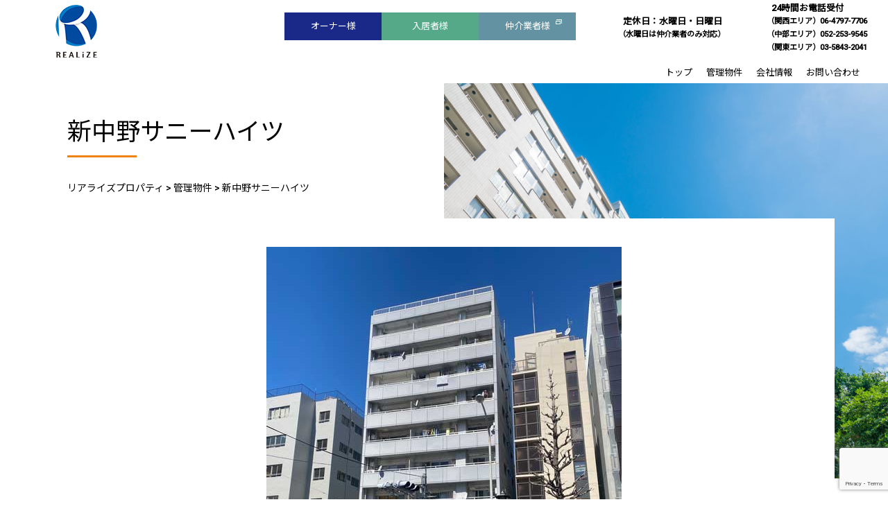

--- FILE ---
content_type: text/html; charset=UTF-8
request_url: https://realize-property.com/management/%E6%96%B0%E4%B8%AD%E9%87%8E%E3%82%B5%E3%83%8B%E3%83%BC%E3%83%8F%E3%82%A4%E3%83%84/
body_size: 7325
content:
<!doctype html>
<html lang="ja">

<head>
    <!-- Google Tag Manager -->
    <script>
        (function(w, d, s, l, i) {
            w[l] = w[l] || [];
            w[l].push({
                'gtm.start': new Date().getTime(),
                event: 'gtm.js'
            });
            var f = d.getElementsByTagName(s)[0],
                j = d.createElement(s),
                dl = l != 'dataLayer' ? '&l=' + l : '';
            j.async = true;
            j.src =
                'https://www.googletagmanager.com/gtm.js?id=' + i + dl;
            f.parentNode.insertBefore(j, f);
        })(window, document, 'script', 'dataLayer', 'GTM-5L98KHSQ');
    </script>
    <!-- End Google Tag Manager -->
    <meta charset="UTF-8">
    <meta name="viewport" content="width=device-width">
    <meta http-equiv="X-UA-Compatible" content="IE=edge">
            
    
    
		<!-- All in One SEO 4.0.17 -->
		<title>新中野サニーハイツ - リアライズプロパティ</title>
		<link rel="canonical" href="https://realize-property.com/management/%e6%96%b0%e4%b8%ad%e9%87%8e%e3%82%b5%e3%83%8b%e3%83%bc%e3%83%8f%e3%82%a4%e3%83%84/" />
		<meta property="og:site_name" content="リアライズプロパティ - リアライズプロパティは賃貸不動産管理･マンション相続相談・賃貸の空室対策リフォームまで幅広く対応。賃貸不動産のことなら当社にお任せください。" />
		<meta property="og:type" content="article" />
		<meta property="og:title" content="新中野サニーハイツ - リアライズプロパティ" />
		<meta property="og:url" content="https://realize-property.com/management/%e6%96%b0%e4%b8%ad%e9%87%8e%e3%82%b5%e3%83%8b%e3%83%bc%e3%83%8f%e3%82%a4%e3%83%84/" />
		<meta property="article:published_time" content="2024-07-08T06:18:12Z" />
		<meta property="article:modified_time" content="2024-07-08T06:18:12Z" />
		<meta property="twitter:card" content="summary" />
		<meta property="twitter:domain" content="realize-property.com" />
		<meta property="twitter:title" content="新中野サニーハイツ - リアライズプロパティ" />
		<script type="application/ld+json" class="aioseo-schema">
			{"@context":"https:\/\/schema.org","@graph":[{"@type":"WebSite","@id":"https:\/\/realize-property.com\/#website","url":"https:\/\/realize-property.com\/","name":"\u30ea\u30a2\u30e9\u30a4\u30ba\u30d7\u30ed\u30d1\u30c6\u30a3","description":"\u30ea\u30a2\u30e9\u30a4\u30ba\u30d7\u30ed\u30d1\u30c6\u30a3\u306f\u8cc3\u8cb8\u4e0d\u52d5\u7523\u7ba1\u7406\uff65\u30de\u30f3\u30b7\u30e7\u30f3\u76f8\u7d9a\u76f8\u8ac7\u30fb\u8cc3\u8cb8\u306e\u7a7a\u5ba4\u5bfe\u7b56\u30ea\u30d5\u30a9\u30fc\u30e0\u307e\u3067\u5e45\u5e83\u304f\u5bfe\u5fdc\u3002\u8cc3\u8cb8\u4e0d\u52d5\u7523\u306e\u3053\u3068\u306a\u3089\u5f53\u793e\u306b\u304a\u4efb\u305b\u304f\u3060\u3055\u3044\u3002","publisher":{"@id":"https:\/\/realize-property.com\/#organization"}},{"@type":"Organization","@id":"https:\/\/realize-property.com\/#organization","name":"\u30ea\u30a2\u30e9\u30a4\u30ba\u30d7\u30ed\u30d1\u30c6\u30a3","url":"https:\/\/realize-property.com\/"},{"@type":"BreadcrumbList","@id":"https:\/\/realize-property.com\/management\/%e6%96%b0%e4%b8%ad%e9%87%8e%e3%82%b5%e3%83%8b%e3%83%bc%e3%83%8f%e3%82%a4%e3%83%84\/#breadcrumblist","itemListElement":[{"@type":"ListItem","@id":"https:\/\/realize-property.com\/#listItem","position":"1","item":{"@id":"https:\/\/realize-property.com\/#item","name":"\u30db\u30fc\u30e0","description":"\u30ea\u30a2\u30e9\u30a4\u30ba\u30d7\u30ed\u30d1\u30c6\u30a3\u306f\u8cc3\u8cb8\u4e0d\u52d5\u7523\u7ba1\u7406\uff65\u30de\u30f3\u30b7\u30e7\u30f3\u76f8\u7d9a\u76f8\u8ac7\u30fb\u8cc3\u8cb8\u306e\u7a7a\u5ba4\u5bfe\u7b56\u30ea\u30d5\u30a9\u30fc\u30e0\u307e\u3067\u5e45\u5e83\u304f\u5bfe\u5fdc\u3002\u8cc3\u8cb8\u4e0d\u52d5\u7523\u306e\u3053\u3068\u306a\u3089\u5f53\u793e\u306b\u304a\u4efb\u305b\u304f\u3060\u3055\u3044\u3002","url":"https:\/\/realize-property.com\/"},"nextItem":"https:\/\/realize-property.com\/management\/%e6%96%b0%e4%b8%ad%e9%87%8e%e3%82%b5%e3%83%8b%e3%83%bc%e3%83%8f%e3%82%a4%e3%83%84\/#listItem"},{"@type":"ListItem","@id":"https:\/\/realize-property.com\/management\/%e6%96%b0%e4%b8%ad%e9%87%8e%e3%82%b5%e3%83%8b%e3%83%bc%e3%83%8f%e3%82%a4%e3%83%84\/#listItem","position":"2","item":{"@id":"https:\/\/realize-property.com\/management\/%e6%96%b0%e4%b8%ad%e9%87%8e%e3%82%b5%e3%83%8b%e3%83%bc%e3%83%8f%e3%82%a4%e3%83%84\/#item","name":"\u65b0\u4e2d\u91ce\u30b5\u30cb\u30fc\u30cf\u30a4\u30c4","url":"https:\/\/realize-property.com\/management\/%e6%96%b0%e4%b8%ad%e9%87%8e%e3%82%b5%e3%83%8b%e3%83%bc%e3%83%8f%e3%82%a4%e3%83%84\/"},"previousItem":"https:\/\/realize-property.com\/#listItem"}]},{"@type":"Person","@id":"https:\/\/realize-property.com\/author\/realize-p\/#author","url":"https:\/\/realize-property.com\/author\/realize-p\/","name":"realize-p","image":{"@type":"ImageObject","@id":"https:\/\/realize-property.com\/management\/%e6%96%b0%e4%b8%ad%e9%87%8e%e3%82%b5%e3%83%8b%e3%83%bc%e3%83%8f%e3%82%a4%e3%83%84\/#authorImage","url":"https:\/\/secure.gravatar.com\/avatar\/d92ccdc27c67bf366cc6af2a2089056a?s=96&d=mm&r=g","width":"96","height":"96","caption":"realize-p"}},{"@type":"WebPage","@id":"https:\/\/realize-property.com\/management\/%e6%96%b0%e4%b8%ad%e9%87%8e%e3%82%b5%e3%83%8b%e3%83%bc%e3%83%8f%e3%82%a4%e3%83%84\/#webpage","url":"https:\/\/realize-property.com\/management\/%e6%96%b0%e4%b8%ad%e9%87%8e%e3%82%b5%e3%83%8b%e3%83%bc%e3%83%8f%e3%82%a4%e3%83%84\/","name":"\u65b0\u4e2d\u91ce\u30b5\u30cb\u30fc\u30cf\u30a4\u30c4 - \u30ea\u30a2\u30e9\u30a4\u30ba\u30d7\u30ed\u30d1\u30c6\u30a3","inLanguage":"ja","isPartOf":{"@id":"https:\/\/realize-property.com\/#website"},"breadcrumb":{"@id":"https:\/\/realize-property.com\/management\/%e6%96%b0%e4%b8%ad%e9%87%8e%e3%82%b5%e3%83%8b%e3%83%bc%e3%83%8f%e3%82%a4%e3%83%84\/#breadcrumblist"},"author":"https:\/\/realize-property.com\/management\/%e6%96%b0%e4%b8%ad%e9%87%8e%e3%82%b5%e3%83%8b%e3%83%bc%e3%83%8f%e3%82%a4%e3%83%84\/#author","creator":"https:\/\/realize-property.com\/management\/%e6%96%b0%e4%b8%ad%e9%87%8e%e3%82%b5%e3%83%8b%e3%83%bc%e3%83%8f%e3%82%a4%e3%83%84\/#author","datePublished":"2024-07-08T06:18:12+09:00","dateModified":"2024-07-08T06:18:12+09:00"}]}
		</script>
		<!-- All in One SEO -->

<link rel='dns-prefetch' href='//yubinbango.github.io' />
<link rel='dns-prefetch' href='//www.google.com' />
<link rel='dns-prefetch' href='//s.w.org' />
		<script type="text/javascript">
			window._wpemojiSettings = {"baseUrl":"https:\/\/s.w.org\/images\/core\/emoji\/13.0.1\/72x72\/","ext":".png","svgUrl":"https:\/\/s.w.org\/images\/core\/emoji\/13.0.1\/svg\/","svgExt":".svg","source":{"concatemoji":"https:\/\/realize-property.com\/wp-includes\/js\/wp-emoji-release.min.js?ver=5.7"}};
			!function(e,a,t){var n,r,o,i=a.createElement("canvas"),p=i.getContext&&i.getContext("2d");function s(e,t){var a=String.fromCharCode;p.clearRect(0,0,i.width,i.height),p.fillText(a.apply(this,e),0,0);e=i.toDataURL();return p.clearRect(0,0,i.width,i.height),p.fillText(a.apply(this,t),0,0),e===i.toDataURL()}function c(e){var t=a.createElement("script");t.src=e,t.defer=t.type="text/javascript",a.getElementsByTagName("head")[0].appendChild(t)}for(o=Array("flag","emoji"),t.supports={everything:!0,everythingExceptFlag:!0},r=0;r<o.length;r++)t.supports[o[r]]=function(e){if(!p||!p.fillText)return!1;switch(p.textBaseline="top",p.font="600 32px Arial",e){case"flag":return s([127987,65039,8205,9895,65039],[127987,65039,8203,9895,65039])?!1:!s([55356,56826,55356,56819],[55356,56826,8203,55356,56819])&&!s([55356,57332,56128,56423,56128,56418,56128,56421,56128,56430,56128,56423,56128,56447],[55356,57332,8203,56128,56423,8203,56128,56418,8203,56128,56421,8203,56128,56430,8203,56128,56423,8203,56128,56447]);case"emoji":return!s([55357,56424,8205,55356,57212],[55357,56424,8203,55356,57212])}return!1}(o[r]),t.supports.everything=t.supports.everything&&t.supports[o[r]],"flag"!==o[r]&&(t.supports.everythingExceptFlag=t.supports.everythingExceptFlag&&t.supports[o[r]]);t.supports.everythingExceptFlag=t.supports.everythingExceptFlag&&!t.supports.flag,t.DOMReady=!1,t.readyCallback=function(){t.DOMReady=!0},t.supports.everything||(n=function(){t.readyCallback()},a.addEventListener?(a.addEventListener("DOMContentLoaded",n,!1),e.addEventListener("load",n,!1)):(e.attachEvent("onload",n),a.attachEvent("onreadystatechange",function(){"complete"===a.readyState&&t.readyCallback()})),(n=t.source||{}).concatemoji?c(n.concatemoji):n.wpemoji&&n.twemoji&&(c(n.twemoji),c(n.wpemoji)))}(window,document,window._wpemojiSettings);
		</script>
		<style type="text/css">
img.wp-smiley,
img.emoji {
	display: inline !important;
	border: none !important;
	box-shadow: none !important;
	height: 1em !important;
	width: 1em !important;
	margin: 0 .07em !important;
	vertical-align: -0.1em !important;
	background: none !important;
	padding: 0 !important;
}
</style>
	<link rel='stylesheet' id='wp-block-library-css'  href='https://realize-property.com/wp-includes/css/dist/block-library/style.min.css?ver=5.7' type='text/css' media='all' />
<link rel='stylesheet' id='contact-form-7-css'  href='https://realize-property.com/wp-content/plugins/contact-form-7/includes/css/styles.css?ver=5.4' type='text/css' media='all' />
<link rel='stylesheet' id='wp-pagenavi-css'  href='https://realize-property.com/wp-content/plugins/wp-pagenavi/pagenavi-css.css?ver=2.70' type='text/css' media='all' />
<link rel='stylesheet' id='jquery-ui-smoothness-css'  href='https://realize-property.com/wp-content/plugins/contact-form-7/includes/js/jquery-ui/themes/smoothness/jquery-ui.min.css?ver=1.12.1' type='text/css' media='screen' />
<script type='text/javascript' src='https://realize-property.com/wp-includes/js/jquery/jquery.min.js?ver=3.5.1' id='jquery-core-js'></script>
<script type='text/javascript' src='https://realize-property.com/wp-includes/js/jquery/jquery-migrate.min.js?ver=3.3.2' id='jquery-migrate-js'></script>
<link rel="https://api.w.org/" href="https://realize-property.com/wp-json/" /><link rel="EditURI" type="application/rsd+xml" title="RSD" href="https://realize-property.com/xmlrpc.php?rsd" />
<link rel="wlwmanifest" type="application/wlwmanifest+xml" href="https://realize-property.com/wp-includes/wlwmanifest.xml" /> 
<meta name="generator" content="WordPress 5.7" />
<link rel='shortlink' href='https://realize-property.com/?p=998' />
<link rel="alternate" type="application/json+oembed" href="https://realize-property.com/wp-json/oembed/1.0/embed?url=https%3A%2F%2Frealize-property.com%2Fmanagement%2F%25e6%2596%25b0%25e4%25b8%25ad%25e9%2587%258e%25e3%2582%25b5%25e3%2583%258b%25e3%2583%25bc%25e3%2583%258f%25e3%2582%25a4%25e3%2583%2584%2F" />
<link rel="alternate" type="text/xml+oembed" href="https://realize-property.com/wp-json/oembed/1.0/embed?url=https%3A%2F%2Frealize-property.com%2Fmanagement%2F%25e6%2596%25b0%25e4%25b8%25ad%25e9%2587%258e%25e3%2582%25b5%25e3%2583%258b%25e3%2583%25bc%25e3%2583%258f%25e3%2582%25a4%25e3%2583%2584%2F&#038;format=xml" />
<link rel="icon" href="/wp-content/uploads/2024/02/cropped-realize_favicon-32x32.png" sizes="32x32" />
<link rel="icon" href="/wp-content/uploads/2024/02/cropped-realize_favicon-192x192.png" sizes="192x192" />
<link rel="apple-touch-icon" href="/wp-content/uploads/2024/02/cropped-realize_favicon-180x180.png" />
<meta name="msapplication-TileImage" content="/wp-content/uploads/2024/02/cropped-realize_favicon-270x270.png" />
    <script type='text/javascript' src="https://realize-property.com/wp-content/themes/original/js/jquery.js"></script>
    <script type='text/javascript' src="https://realize-property.com/wp-content/themes/original/js/common.js"></script>

    <link rel="stylesheet" type="text/css" media="all" href="https://realize-property.com/wp-content/themes/original/style.css?1756972941" />
    <link rel="preconnect" href="https://fonts.gstatic.com">
    <link href="https://fonts.googleapis.com/css2?family=Noto+Sans+JP&family=Roboto:wght@500&display=swap" rel="stylesheet">
    <link href="https://use.fontawesome.com/releases/v5.6.1/css/all.css" rel="stylesheet">

    
</head>

    <body class="management">
            <!-- Google Tag Manager (noscript) -->
        <noscript><iframe src="https://www.googletagmanager.com/ns.html?id=GTM-5L98KHSQ"
                height="0" width="0" style="display:none;visibility:hidden"></iframe></noscript>
        <!-- End Google Tag Manager (noscript) -->
                            <div id="wrap" class="page">
                                        <header>
                        <h1 class="h_logo"><a href="https://realize-property.com"><img src="https://realize-property.com/wp-content/themes/original/img/global/h_logo.png?20210401"></a></h1>
                        <div class="header_right">
                            <div class="header_right_box">
                                <ul class="subnavi">
                                    <li><a href="https://realize-property.com/owner/">オーナー様</a></li>
                                    <li><a href="https://realize-property.com/user/">入居者様</a></li>
                                    <li><a href="https://realize-property.com/tyuukai/">仲介業者様</a></li>
                                </ul>
                                <p class="header_right_box-tel"><span class="teikyu">定休日：水曜日・日曜日</span><br><span class="suiyou">（水曜日は仲介業者のみ対応）</span></p>
                                <p class="header_right_box-tel"><span class="teikyu">24時間お電話受付</span><br><span class="suiyou">（関西エリア）06-4797-7706</span><br>
                                    <span class="suiyou">（中部エリア）052-253-9545</span><br>
                                    <span class="suiyou">（関東エリア）03-5843-2041</span>
                                </p>
                            </div>
                            <div class="navToggle">
                                <span></span><span></span><span></span>
                            </div>
                            <nav id="globalMenuSp" class="globalMenuSp">
                                <ul>
                                    <li><a href="https://realize-property.com">トップ</a></li>
                                    <li><a href="https://realize-property.com/management/">管理物件</a></li>
                                    <!--<li><a href="https://realize-property.com/management-temporary/">管理物件</a></li>-->
                                    <li><a href="https://realize-property.com/company/">会社情報</a></li>
                                    <li><a href="https://realize-property.com/contact/">お問い合わせ</a></li>
                                                                    </ul>
                            </nav>
                        </div>
                    </header>
        <article id="contents">
            <div class="contents_title">
                <h1>新中野サニーハイツ</h1>
                <div class="pan"><p>
                    <!-- Breadcrumb NavXT 6.6.0 -->
<span property="itemListElement" typeof="ListItem"><a property="item" typeof="WebPage" title="Go to リアライズプロパティ." href="https://realize-property.com" class="home" ><span property="name">リアライズプロパティ</span></a><meta property="position" content="1"></span> &gt; <span property="itemListElement" typeof="ListItem"><a property="item" typeof="WebPage" title="Go to 管理物件." href="https://realize-property.com/management/" class="post post-management-archive" ><span property="name">管理物件</span></a><meta property="position" content="2"></span> &gt; <span property="itemListElement" typeof="ListItem"><span property="name" class="post post-management current-item">新中野サニーハイツ</span><meta property="url" content="https://realize-property.com/management/%e6%96%b0%e4%b8%ad%e9%87%8e%e3%82%b5%e3%83%8b%e3%83%bc%e3%83%8f%e3%82%a4%e3%83%84/"><meta property="position" content="3"></span></p>
                </div>

            </div>
            <div id="main">
                <div class="main_inner">
                
                                        <div class="management_img">
                        <img src="/wp-content/uploads/2024/07/新中野サニーハイツ外観写真.jpg" alt="新中野サニーハイツイメージ１">
                    </div>
                                                            <h2>物件詳細</h2>
                    <table>
                                                <tr>
                            <th>所在地</th>
                            <td>東京都中野区</td>
                        </tr>
                                                                        <tr>
                            <th>タイプ</th>
                            <td>作業所・事務所・共同住宅</td>
                        </tr>
                                                                        <tr>
                            <th>築年月</th>
                            <td>昭和46年3月</td>
                        </tr>
                                                                        <tr>
                            <th>構造</th>
                            <td>SRC造・RC造地下1階付10階建</td>
                        </tr>
                                            </table>
                                     
                                      
                
                <!--  -->

                
                </div>
            </div>
        </article>
        
    <footer>   
        <p id="top"><a href="#wrap"><i class="fas fa-chevron-up"></i></a></p>
            <div class="footer_inner">
                <div class="f_logo">
                    <div class="f_logo_img"><img src="https://realize-property.com/wp-content/themes/original/img/global/f_logo.png?20210401" alt=""></div>
                    <p>株式会社リアライズプロパティ</p>
                </div>
                <nav class="fnav">
                    <ul>
                        <li><a href="https://realize-property.com">トップ</a></li>
                        <li><a href="https://realize-property.com/management/">管理物件</a></li>
                        <li><a href="https://realize-property.com/company/">会社情報</a></li>
                        <li><a href="https://realize-property.com/privacy/">プライバシーポリシー</a></li>
                        <li><a href="https://realize-property.com/contact/">お問い合わせ</a></li>
                    </ul>
                </nav>
            </div>
            <ul class="fnav_2">
                <li><a href="https://realize-property.com/owner/">オーナー様</a></li>
                <li><a href="https://realize-property.com/user/">入居者様</a></li>
                <li><a href="https://realize-property.com/tyuukai/">仲介業者様</a></li>
            </ul>
            <p class="copy">Copyright © リアライズプロパティ All Rights Reserved.</p>

        </footer>

    </div>
<script type='text/javascript' src='https://yubinbango.github.io/yubinbango/yubinbango.js' id='yubinbango-js'></script>
<script type='text/javascript' src='https://realize-property.com/wp-includes/js/dist/vendor/wp-polyfill.min.js?ver=7.4.4' id='wp-polyfill-js'></script>
<script type='text/javascript' id='wp-polyfill-js-after'>
( 'fetch' in window ) || document.write( '<script src="https://realize-property.com/wp-includes/js/dist/vendor/wp-polyfill-fetch.min.js?ver=3.0.0"></scr' + 'ipt>' );( document.contains ) || document.write( '<script src="https://realize-property.com/wp-includes/js/dist/vendor/wp-polyfill-node-contains.min.js?ver=3.42.0"></scr' + 'ipt>' );( window.DOMRect ) || document.write( '<script src="https://realize-property.com/wp-includes/js/dist/vendor/wp-polyfill-dom-rect.min.js?ver=3.42.0"></scr' + 'ipt>' );( window.URL && window.URL.prototype && window.URLSearchParams ) || document.write( '<script src="https://realize-property.com/wp-includes/js/dist/vendor/wp-polyfill-url.min.js?ver=3.6.4"></scr' + 'ipt>' );( window.FormData && window.FormData.prototype.keys ) || document.write( '<script src="https://realize-property.com/wp-includes/js/dist/vendor/wp-polyfill-formdata.min.js?ver=3.0.12"></scr' + 'ipt>' );( Element.prototype.matches && Element.prototype.closest ) || document.write( '<script src="https://realize-property.com/wp-includes/js/dist/vendor/wp-polyfill-element-closest.min.js?ver=2.0.2"></scr' + 'ipt>' );( 'objectFit' in document.documentElement.style ) || document.write( '<script src="https://realize-property.com/wp-includes/js/dist/vendor/wp-polyfill-object-fit.min.js?ver=2.3.4"></scr' + 'ipt>' );
</script>
<script type='text/javascript' src='https://realize-property.com/wp-includes/js/dist/hooks.min.js?ver=50e23bed88bcb9e6e14023e9961698c1' id='wp-hooks-js'></script>
<script type='text/javascript' src='https://realize-property.com/wp-includes/js/dist/i18n.min.js?ver=db9a9a37da262883343e941c3731bc67' id='wp-i18n-js'></script>
<script type='text/javascript' id='wp-i18n-js-after'>
wp.i18n.setLocaleData( { 'text direction\u0004ltr': [ 'ltr' ] } );
wp.i18n.setLocaleData( { 'text direction\u0004ltr': [ 'ltr' ] } );
</script>
<script type='text/javascript' src='https://realize-property.com/wp-includes/js/dist/vendor/lodash.min.js?ver=4.17.19' id='lodash-js'></script>
<script type='text/javascript' id='lodash-js-after'>
window.lodash = _.noConflict();
</script>
<script type='text/javascript' src='https://realize-property.com/wp-includes/js/dist/url.min.js?ver=0ac7e0472c46121366e7ce07244be1ac' id='wp-url-js'></script>
<script type='text/javascript' id='wp-api-fetch-js-translations'>
( function( domain, translations ) {
	var localeData = translations.locale_data[ domain ] || translations.locale_data.messages;
	localeData[""].domain = domain;
	wp.i18n.setLocaleData( localeData, domain );
} )( "default", {"translation-revision-date":"2021-03-10 05:44:03+0000","generator":"GlotPress\/3.0.0-alpha.2","domain":"messages","locale_data":{"messages":{"":{"domain":"messages","plural-forms":"nplurals=1; plural=0;","lang":"ja_JP"},"You are probably offline.":["\u73fe\u5728\u30aa\u30d5\u30e9\u30a4\u30f3\u306e\u3088\u3046\u3067\u3059\u3002"],"Media upload failed. If this is a photo or a large image, please scale it down and try again.":["\u30e1\u30c7\u30a3\u30a2\u306e\u30a2\u30c3\u30d7\u30ed\u30fc\u30c9\u306b\u5931\u6557\u3057\u307e\u3057\u305f\u3002 \u5199\u771f\u307e\u305f\u306f\u5927\u304d\u306a\u753b\u50cf\u306e\u5834\u5408\u306f\u3001\u7e2e\u5c0f\u3057\u3066\u3082\u3046\u4e00\u5ea6\u304a\u8a66\u3057\u304f\u3060\u3055\u3044\u3002"],"The response is not a valid JSON response.":["\u8fd4\u7b54\u304c\u6b63\u3057\u3044 JSON \u30ec\u30b9\u30dd\u30f3\u30b9\u3067\u306f\u3042\u308a\u307e\u305b\u3093\u3002"],"An unknown error occurred.":["\u4e0d\u660e\u306a\u30a8\u30e9\u30fc\u304c\u767a\u751f\u3057\u307e\u3057\u305f\u3002"]}},"comment":{"reference":"wp-includes\/js\/dist\/api-fetch.js"}} );
</script>
<script type='text/javascript' src='https://realize-property.com/wp-includes/js/dist/api-fetch.min.js?ver=a783d1f442d2abefc7d6dbd156a44561' id='wp-api-fetch-js'></script>
<script type='text/javascript' id='wp-api-fetch-js-after'>
wp.apiFetch.use( wp.apiFetch.createRootURLMiddleware( "https://realize-property.com/wp-json/" ) );
wp.apiFetch.nonceMiddleware = wp.apiFetch.createNonceMiddleware( "4a6a37d639" );
wp.apiFetch.use( wp.apiFetch.nonceMiddleware );
wp.apiFetch.use( wp.apiFetch.mediaUploadMiddleware );
wp.apiFetch.nonceEndpoint = "https://realize-property.com/wp-admin/admin-ajax.php?action=rest-nonce";
</script>
<script type='text/javascript' id='contact-form-7-js-extra'>
/* <![CDATA[ */
var wpcf7 = [];
/* ]]> */
</script>
<script type='text/javascript' src='https://realize-property.com/wp-content/plugins/contact-form-7/includes/js/index.js?ver=5.4' id='contact-form-7-js'></script>
<script type='text/javascript' src='https://realize-property.com/wp-includes/js/jquery/ui/core.min.js?ver=1.12.1' id='jquery-ui-core-js'></script>
<script type='text/javascript' src='https://realize-property.com/wp-includes/js/jquery/ui/datepicker.min.js?ver=1.12.1' id='jquery-ui-datepicker-js'></script>
<script type='text/javascript' id='jquery-ui-datepicker-js-after'>
jQuery(document).ready(function(jQuery){jQuery.datepicker.setDefaults({"closeText":"\u9589\u3058\u308b","currentText":"\u4eca\u65e5","monthNames":["1\u6708","2\u6708","3\u6708","4\u6708","5\u6708","6\u6708","7\u6708","8\u6708","9\u6708","10\u6708","11\u6708","12\u6708"],"monthNamesShort":["1\u6708","2\u6708","3\u6708","4\u6708","5\u6708","6\u6708","7\u6708","8\u6708","9\u6708","10\u6708","11\u6708","12\u6708"],"nextText":"\u6b21","prevText":"\u524d","dayNames":["\u65e5\u66dc\u65e5","\u6708\u66dc\u65e5","\u706b\u66dc\u65e5","\u6c34\u66dc\u65e5","\u6728\u66dc\u65e5","\u91d1\u66dc\u65e5","\u571f\u66dc\u65e5"],"dayNamesShort":["\u65e5","\u6708","\u706b","\u6c34","\u6728","\u91d1","\u571f"],"dayNamesMin":["\u65e5","\u6708","\u706b","\u6c34","\u6728","\u91d1","\u571f"],"dateFormat":"yy\u5e74mm\u6708d\u65e5","firstDay":1,"isRTL":false});});
</script>
<script type='text/javascript' src='https://realize-property.com/wp-content/plugins/contact-form-7/includes/js/html5-fallback.js?ver=5.4' id='contact-form-7-html5-fallback-js'></script>
<script type='text/javascript' src='https://www.google.com/recaptcha/api.js?render=6LfhVMYqAAAAAH31KqJCp8BjQpH_hqVkNm0gSH0T&#038;ver=3.0' id='google-recaptcha-js'></script>
<script type='text/javascript' id='wpcf7-recaptcha-js-extra'>
/* <![CDATA[ */
var wpcf7_recaptcha = {"sitekey":"6LfhVMYqAAAAAH31KqJCp8BjQpH_hqVkNm0gSH0T","actions":{"homepage":"homepage","contactform":"contactform"}};
/* ]]> */
</script>
<script type='text/javascript' src='https://realize-property.com/wp-content/plugins/contact-form-7/modules/recaptcha/index.js?ver=5.4' id='wpcf7-recaptcha-js'></script>
<script type='text/javascript' src='https://realize-property.com/wp-includes/js/wp-embed.min.js?ver=5.7' id='wp-embed-js'></script>
<script>
    jQuery(function ($) {
$('.js-accordion-title').on('click', function () {
  /*クリックでコンテンツを開閉*/
  $(this).next().slideToggle(300);
  /*矢印の向きを変更*/
  $(this).toggleClass('open', 300);
});

});
    </script>
</body>
</html>

--- FILE ---
content_type: text/html; charset=utf-8
request_url: https://www.google.com/recaptcha/api2/anchor?ar=1&k=6LfhVMYqAAAAAH31KqJCp8BjQpH_hqVkNm0gSH0T&co=aHR0cHM6Ly9yZWFsaXplLXByb3BlcnR5LmNvbTo0NDM.&hl=en&v=N67nZn4AqZkNcbeMu4prBgzg&size=invisible&anchor-ms=20000&execute-ms=30000&cb=wxi3q8ok6am4
body_size: 48797
content:
<!DOCTYPE HTML><html dir="ltr" lang="en"><head><meta http-equiv="Content-Type" content="text/html; charset=UTF-8">
<meta http-equiv="X-UA-Compatible" content="IE=edge">
<title>reCAPTCHA</title>
<style type="text/css">
/* cyrillic-ext */
@font-face {
  font-family: 'Roboto';
  font-style: normal;
  font-weight: 400;
  font-stretch: 100%;
  src: url(//fonts.gstatic.com/s/roboto/v48/KFO7CnqEu92Fr1ME7kSn66aGLdTylUAMa3GUBHMdazTgWw.woff2) format('woff2');
  unicode-range: U+0460-052F, U+1C80-1C8A, U+20B4, U+2DE0-2DFF, U+A640-A69F, U+FE2E-FE2F;
}
/* cyrillic */
@font-face {
  font-family: 'Roboto';
  font-style: normal;
  font-weight: 400;
  font-stretch: 100%;
  src: url(//fonts.gstatic.com/s/roboto/v48/KFO7CnqEu92Fr1ME7kSn66aGLdTylUAMa3iUBHMdazTgWw.woff2) format('woff2');
  unicode-range: U+0301, U+0400-045F, U+0490-0491, U+04B0-04B1, U+2116;
}
/* greek-ext */
@font-face {
  font-family: 'Roboto';
  font-style: normal;
  font-weight: 400;
  font-stretch: 100%;
  src: url(//fonts.gstatic.com/s/roboto/v48/KFO7CnqEu92Fr1ME7kSn66aGLdTylUAMa3CUBHMdazTgWw.woff2) format('woff2');
  unicode-range: U+1F00-1FFF;
}
/* greek */
@font-face {
  font-family: 'Roboto';
  font-style: normal;
  font-weight: 400;
  font-stretch: 100%;
  src: url(//fonts.gstatic.com/s/roboto/v48/KFO7CnqEu92Fr1ME7kSn66aGLdTylUAMa3-UBHMdazTgWw.woff2) format('woff2');
  unicode-range: U+0370-0377, U+037A-037F, U+0384-038A, U+038C, U+038E-03A1, U+03A3-03FF;
}
/* math */
@font-face {
  font-family: 'Roboto';
  font-style: normal;
  font-weight: 400;
  font-stretch: 100%;
  src: url(//fonts.gstatic.com/s/roboto/v48/KFO7CnqEu92Fr1ME7kSn66aGLdTylUAMawCUBHMdazTgWw.woff2) format('woff2');
  unicode-range: U+0302-0303, U+0305, U+0307-0308, U+0310, U+0312, U+0315, U+031A, U+0326-0327, U+032C, U+032F-0330, U+0332-0333, U+0338, U+033A, U+0346, U+034D, U+0391-03A1, U+03A3-03A9, U+03B1-03C9, U+03D1, U+03D5-03D6, U+03F0-03F1, U+03F4-03F5, U+2016-2017, U+2034-2038, U+203C, U+2040, U+2043, U+2047, U+2050, U+2057, U+205F, U+2070-2071, U+2074-208E, U+2090-209C, U+20D0-20DC, U+20E1, U+20E5-20EF, U+2100-2112, U+2114-2115, U+2117-2121, U+2123-214F, U+2190, U+2192, U+2194-21AE, U+21B0-21E5, U+21F1-21F2, U+21F4-2211, U+2213-2214, U+2216-22FF, U+2308-230B, U+2310, U+2319, U+231C-2321, U+2336-237A, U+237C, U+2395, U+239B-23B7, U+23D0, U+23DC-23E1, U+2474-2475, U+25AF, U+25B3, U+25B7, U+25BD, U+25C1, U+25CA, U+25CC, U+25FB, U+266D-266F, U+27C0-27FF, U+2900-2AFF, U+2B0E-2B11, U+2B30-2B4C, U+2BFE, U+3030, U+FF5B, U+FF5D, U+1D400-1D7FF, U+1EE00-1EEFF;
}
/* symbols */
@font-face {
  font-family: 'Roboto';
  font-style: normal;
  font-weight: 400;
  font-stretch: 100%;
  src: url(//fonts.gstatic.com/s/roboto/v48/KFO7CnqEu92Fr1ME7kSn66aGLdTylUAMaxKUBHMdazTgWw.woff2) format('woff2');
  unicode-range: U+0001-000C, U+000E-001F, U+007F-009F, U+20DD-20E0, U+20E2-20E4, U+2150-218F, U+2190, U+2192, U+2194-2199, U+21AF, U+21E6-21F0, U+21F3, U+2218-2219, U+2299, U+22C4-22C6, U+2300-243F, U+2440-244A, U+2460-24FF, U+25A0-27BF, U+2800-28FF, U+2921-2922, U+2981, U+29BF, U+29EB, U+2B00-2BFF, U+4DC0-4DFF, U+FFF9-FFFB, U+10140-1018E, U+10190-1019C, U+101A0, U+101D0-101FD, U+102E0-102FB, U+10E60-10E7E, U+1D2C0-1D2D3, U+1D2E0-1D37F, U+1F000-1F0FF, U+1F100-1F1AD, U+1F1E6-1F1FF, U+1F30D-1F30F, U+1F315, U+1F31C, U+1F31E, U+1F320-1F32C, U+1F336, U+1F378, U+1F37D, U+1F382, U+1F393-1F39F, U+1F3A7-1F3A8, U+1F3AC-1F3AF, U+1F3C2, U+1F3C4-1F3C6, U+1F3CA-1F3CE, U+1F3D4-1F3E0, U+1F3ED, U+1F3F1-1F3F3, U+1F3F5-1F3F7, U+1F408, U+1F415, U+1F41F, U+1F426, U+1F43F, U+1F441-1F442, U+1F444, U+1F446-1F449, U+1F44C-1F44E, U+1F453, U+1F46A, U+1F47D, U+1F4A3, U+1F4B0, U+1F4B3, U+1F4B9, U+1F4BB, U+1F4BF, U+1F4C8-1F4CB, U+1F4D6, U+1F4DA, U+1F4DF, U+1F4E3-1F4E6, U+1F4EA-1F4ED, U+1F4F7, U+1F4F9-1F4FB, U+1F4FD-1F4FE, U+1F503, U+1F507-1F50B, U+1F50D, U+1F512-1F513, U+1F53E-1F54A, U+1F54F-1F5FA, U+1F610, U+1F650-1F67F, U+1F687, U+1F68D, U+1F691, U+1F694, U+1F698, U+1F6AD, U+1F6B2, U+1F6B9-1F6BA, U+1F6BC, U+1F6C6-1F6CF, U+1F6D3-1F6D7, U+1F6E0-1F6EA, U+1F6F0-1F6F3, U+1F6F7-1F6FC, U+1F700-1F7FF, U+1F800-1F80B, U+1F810-1F847, U+1F850-1F859, U+1F860-1F887, U+1F890-1F8AD, U+1F8B0-1F8BB, U+1F8C0-1F8C1, U+1F900-1F90B, U+1F93B, U+1F946, U+1F984, U+1F996, U+1F9E9, U+1FA00-1FA6F, U+1FA70-1FA7C, U+1FA80-1FA89, U+1FA8F-1FAC6, U+1FACE-1FADC, U+1FADF-1FAE9, U+1FAF0-1FAF8, U+1FB00-1FBFF;
}
/* vietnamese */
@font-face {
  font-family: 'Roboto';
  font-style: normal;
  font-weight: 400;
  font-stretch: 100%;
  src: url(//fonts.gstatic.com/s/roboto/v48/KFO7CnqEu92Fr1ME7kSn66aGLdTylUAMa3OUBHMdazTgWw.woff2) format('woff2');
  unicode-range: U+0102-0103, U+0110-0111, U+0128-0129, U+0168-0169, U+01A0-01A1, U+01AF-01B0, U+0300-0301, U+0303-0304, U+0308-0309, U+0323, U+0329, U+1EA0-1EF9, U+20AB;
}
/* latin-ext */
@font-face {
  font-family: 'Roboto';
  font-style: normal;
  font-weight: 400;
  font-stretch: 100%;
  src: url(//fonts.gstatic.com/s/roboto/v48/KFO7CnqEu92Fr1ME7kSn66aGLdTylUAMa3KUBHMdazTgWw.woff2) format('woff2');
  unicode-range: U+0100-02BA, U+02BD-02C5, U+02C7-02CC, U+02CE-02D7, U+02DD-02FF, U+0304, U+0308, U+0329, U+1D00-1DBF, U+1E00-1E9F, U+1EF2-1EFF, U+2020, U+20A0-20AB, U+20AD-20C0, U+2113, U+2C60-2C7F, U+A720-A7FF;
}
/* latin */
@font-face {
  font-family: 'Roboto';
  font-style: normal;
  font-weight: 400;
  font-stretch: 100%;
  src: url(//fonts.gstatic.com/s/roboto/v48/KFO7CnqEu92Fr1ME7kSn66aGLdTylUAMa3yUBHMdazQ.woff2) format('woff2');
  unicode-range: U+0000-00FF, U+0131, U+0152-0153, U+02BB-02BC, U+02C6, U+02DA, U+02DC, U+0304, U+0308, U+0329, U+2000-206F, U+20AC, U+2122, U+2191, U+2193, U+2212, U+2215, U+FEFF, U+FFFD;
}
/* cyrillic-ext */
@font-face {
  font-family: 'Roboto';
  font-style: normal;
  font-weight: 500;
  font-stretch: 100%;
  src: url(//fonts.gstatic.com/s/roboto/v48/KFO7CnqEu92Fr1ME7kSn66aGLdTylUAMa3GUBHMdazTgWw.woff2) format('woff2');
  unicode-range: U+0460-052F, U+1C80-1C8A, U+20B4, U+2DE0-2DFF, U+A640-A69F, U+FE2E-FE2F;
}
/* cyrillic */
@font-face {
  font-family: 'Roboto';
  font-style: normal;
  font-weight: 500;
  font-stretch: 100%;
  src: url(//fonts.gstatic.com/s/roboto/v48/KFO7CnqEu92Fr1ME7kSn66aGLdTylUAMa3iUBHMdazTgWw.woff2) format('woff2');
  unicode-range: U+0301, U+0400-045F, U+0490-0491, U+04B0-04B1, U+2116;
}
/* greek-ext */
@font-face {
  font-family: 'Roboto';
  font-style: normal;
  font-weight: 500;
  font-stretch: 100%;
  src: url(//fonts.gstatic.com/s/roboto/v48/KFO7CnqEu92Fr1ME7kSn66aGLdTylUAMa3CUBHMdazTgWw.woff2) format('woff2');
  unicode-range: U+1F00-1FFF;
}
/* greek */
@font-face {
  font-family: 'Roboto';
  font-style: normal;
  font-weight: 500;
  font-stretch: 100%;
  src: url(//fonts.gstatic.com/s/roboto/v48/KFO7CnqEu92Fr1ME7kSn66aGLdTylUAMa3-UBHMdazTgWw.woff2) format('woff2');
  unicode-range: U+0370-0377, U+037A-037F, U+0384-038A, U+038C, U+038E-03A1, U+03A3-03FF;
}
/* math */
@font-face {
  font-family: 'Roboto';
  font-style: normal;
  font-weight: 500;
  font-stretch: 100%;
  src: url(//fonts.gstatic.com/s/roboto/v48/KFO7CnqEu92Fr1ME7kSn66aGLdTylUAMawCUBHMdazTgWw.woff2) format('woff2');
  unicode-range: U+0302-0303, U+0305, U+0307-0308, U+0310, U+0312, U+0315, U+031A, U+0326-0327, U+032C, U+032F-0330, U+0332-0333, U+0338, U+033A, U+0346, U+034D, U+0391-03A1, U+03A3-03A9, U+03B1-03C9, U+03D1, U+03D5-03D6, U+03F0-03F1, U+03F4-03F5, U+2016-2017, U+2034-2038, U+203C, U+2040, U+2043, U+2047, U+2050, U+2057, U+205F, U+2070-2071, U+2074-208E, U+2090-209C, U+20D0-20DC, U+20E1, U+20E5-20EF, U+2100-2112, U+2114-2115, U+2117-2121, U+2123-214F, U+2190, U+2192, U+2194-21AE, U+21B0-21E5, U+21F1-21F2, U+21F4-2211, U+2213-2214, U+2216-22FF, U+2308-230B, U+2310, U+2319, U+231C-2321, U+2336-237A, U+237C, U+2395, U+239B-23B7, U+23D0, U+23DC-23E1, U+2474-2475, U+25AF, U+25B3, U+25B7, U+25BD, U+25C1, U+25CA, U+25CC, U+25FB, U+266D-266F, U+27C0-27FF, U+2900-2AFF, U+2B0E-2B11, U+2B30-2B4C, U+2BFE, U+3030, U+FF5B, U+FF5D, U+1D400-1D7FF, U+1EE00-1EEFF;
}
/* symbols */
@font-face {
  font-family: 'Roboto';
  font-style: normal;
  font-weight: 500;
  font-stretch: 100%;
  src: url(//fonts.gstatic.com/s/roboto/v48/KFO7CnqEu92Fr1ME7kSn66aGLdTylUAMaxKUBHMdazTgWw.woff2) format('woff2');
  unicode-range: U+0001-000C, U+000E-001F, U+007F-009F, U+20DD-20E0, U+20E2-20E4, U+2150-218F, U+2190, U+2192, U+2194-2199, U+21AF, U+21E6-21F0, U+21F3, U+2218-2219, U+2299, U+22C4-22C6, U+2300-243F, U+2440-244A, U+2460-24FF, U+25A0-27BF, U+2800-28FF, U+2921-2922, U+2981, U+29BF, U+29EB, U+2B00-2BFF, U+4DC0-4DFF, U+FFF9-FFFB, U+10140-1018E, U+10190-1019C, U+101A0, U+101D0-101FD, U+102E0-102FB, U+10E60-10E7E, U+1D2C0-1D2D3, U+1D2E0-1D37F, U+1F000-1F0FF, U+1F100-1F1AD, U+1F1E6-1F1FF, U+1F30D-1F30F, U+1F315, U+1F31C, U+1F31E, U+1F320-1F32C, U+1F336, U+1F378, U+1F37D, U+1F382, U+1F393-1F39F, U+1F3A7-1F3A8, U+1F3AC-1F3AF, U+1F3C2, U+1F3C4-1F3C6, U+1F3CA-1F3CE, U+1F3D4-1F3E0, U+1F3ED, U+1F3F1-1F3F3, U+1F3F5-1F3F7, U+1F408, U+1F415, U+1F41F, U+1F426, U+1F43F, U+1F441-1F442, U+1F444, U+1F446-1F449, U+1F44C-1F44E, U+1F453, U+1F46A, U+1F47D, U+1F4A3, U+1F4B0, U+1F4B3, U+1F4B9, U+1F4BB, U+1F4BF, U+1F4C8-1F4CB, U+1F4D6, U+1F4DA, U+1F4DF, U+1F4E3-1F4E6, U+1F4EA-1F4ED, U+1F4F7, U+1F4F9-1F4FB, U+1F4FD-1F4FE, U+1F503, U+1F507-1F50B, U+1F50D, U+1F512-1F513, U+1F53E-1F54A, U+1F54F-1F5FA, U+1F610, U+1F650-1F67F, U+1F687, U+1F68D, U+1F691, U+1F694, U+1F698, U+1F6AD, U+1F6B2, U+1F6B9-1F6BA, U+1F6BC, U+1F6C6-1F6CF, U+1F6D3-1F6D7, U+1F6E0-1F6EA, U+1F6F0-1F6F3, U+1F6F7-1F6FC, U+1F700-1F7FF, U+1F800-1F80B, U+1F810-1F847, U+1F850-1F859, U+1F860-1F887, U+1F890-1F8AD, U+1F8B0-1F8BB, U+1F8C0-1F8C1, U+1F900-1F90B, U+1F93B, U+1F946, U+1F984, U+1F996, U+1F9E9, U+1FA00-1FA6F, U+1FA70-1FA7C, U+1FA80-1FA89, U+1FA8F-1FAC6, U+1FACE-1FADC, U+1FADF-1FAE9, U+1FAF0-1FAF8, U+1FB00-1FBFF;
}
/* vietnamese */
@font-face {
  font-family: 'Roboto';
  font-style: normal;
  font-weight: 500;
  font-stretch: 100%;
  src: url(//fonts.gstatic.com/s/roboto/v48/KFO7CnqEu92Fr1ME7kSn66aGLdTylUAMa3OUBHMdazTgWw.woff2) format('woff2');
  unicode-range: U+0102-0103, U+0110-0111, U+0128-0129, U+0168-0169, U+01A0-01A1, U+01AF-01B0, U+0300-0301, U+0303-0304, U+0308-0309, U+0323, U+0329, U+1EA0-1EF9, U+20AB;
}
/* latin-ext */
@font-face {
  font-family: 'Roboto';
  font-style: normal;
  font-weight: 500;
  font-stretch: 100%;
  src: url(//fonts.gstatic.com/s/roboto/v48/KFO7CnqEu92Fr1ME7kSn66aGLdTylUAMa3KUBHMdazTgWw.woff2) format('woff2');
  unicode-range: U+0100-02BA, U+02BD-02C5, U+02C7-02CC, U+02CE-02D7, U+02DD-02FF, U+0304, U+0308, U+0329, U+1D00-1DBF, U+1E00-1E9F, U+1EF2-1EFF, U+2020, U+20A0-20AB, U+20AD-20C0, U+2113, U+2C60-2C7F, U+A720-A7FF;
}
/* latin */
@font-face {
  font-family: 'Roboto';
  font-style: normal;
  font-weight: 500;
  font-stretch: 100%;
  src: url(//fonts.gstatic.com/s/roboto/v48/KFO7CnqEu92Fr1ME7kSn66aGLdTylUAMa3yUBHMdazQ.woff2) format('woff2');
  unicode-range: U+0000-00FF, U+0131, U+0152-0153, U+02BB-02BC, U+02C6, U+02DA, U+02DC, U+0304, U+0308, U+0329, U+2000-206F, U+20AC, U+2122, U+2191, U+2193, U+2212, U+2215, U+FEFF, U+FFFD;
}
/* cyrillic-ext */
@font-face {
  font-family: 'Roboto';
  font-style: normal;
  font-weight: 900;
  font-stretch: 100%;
  src: url(//fonts.gstatic.com/s/roboto/v48/KFO7CnqEu92Fr1ME7kSn66aGLdTylUAMa3GUBHMdazTgWw.woff2) format('woff2');
  unicode-range: U+0460-052F, U+1C80-1C8A, U+20B4, U+2DE0-2DFF, U+A640-A69F, U+FE2E-FE2F;
}
/* cyrillic */
@font-face {
  font-family: 'Roboto';
  font-style: normal;
  font-weight: 900;
  font-stretch: 100%;
  src: url(//fonts.gstatic.com/s/roboto/v48/KFO7CnqEu92Fr1ME7kSn66aGLdTylUAMa3iUBHMdazTgWw.woff2) format('woff2');
  unicode-range: U+0301, U+0400-045F, U+0490-0491, U+04B0-04B1, U+2116;
}
/* greek-ext */
@font-face {
  font-family: 'Roboto';
  font-style: normal;
  font-weight: 900;
  font-stretch: 100%;
  src: url(//fonts.gstatic.com/s/roboto/v48/KFO7CnqEu92Fr1ME7kSn66aGLdTylUAMa3CUBHMdazTgWw.woff2) format('woff2');
  unicode-range: U+1F00-1FFF;
}
/* greek */
@font-face {
  font-family: 'Roboto';
  font-style: normal;
  font-weight: 900;
  font-stretch: 100%;
  src: url(//fonts.gstatic.com/s/roboto/v48/KFO7CnqEu92Fr1ME7kSn66aGLdTylUAMa3-UBHMdazTgWw.woff2) format('woff2');
  unicode-range: U+0370-0377, U+037A-037F, U+0384-038A, U+038C, U+038E-03A1, U+03A3-03FF;
}
/* math */
@font-face {
  font-family: 'Roboto';
  font-style: normal;
  font-weight: 900;
  font-stretch: 100%;
  src: url(//fonts.gstatic.com/s/roboto/v48/KFO7CnqEu92Fr1ME7kSn66aGLdTylUAMawCUBHMdazTgWw.woff2) format('woff2');
  unicode-range: U+0302-0303, U+0305, U+0307-0308, U+0310, U+0312, U+0315, U+031A, U+0326-0327, U+032C, U+032F-0330, U+0332-0333, U+0338, U+033A, U+0346, U+034D, U+0391-03A1, U+03A3-03A9, U+03B1-03C9, U+03D1, U+03D5-03D6, U+03F0-03F1, U+03F4-03F5, U+2016-2017, U+2034-2038, U+203C, U+2040, U+2043, U+2047, U+2050, U+2057, U+205F, U+2070-2071, U+2074-208E, U+2090-209C, U+20D0-20DC, U+20E1, U+20E5-20EF, U+2100-2112, U+2114-2115, U+2117-2121, U+2123-214F, U+2190, U+2192, U+2194-21AE, U+21B0-21E5, U+21F1-21F2, U+21F4-2211, U+2213-2214, U+2216-22FF, U+2308-230B, U+2310, U+2319, U+231C-2321, U+2336-237A, U+237C, U+2395, U+239B-23B7, U+23D0, U+23DC-23E1, U+2474-2475, U+25AF, U+25B3, U+25B7, U+25BD, U+25C1, U+25CA, U+25CC, U+25FB, U+266D-266F, U+27C0-27FF, U+2900-2AFF, U+2B0E-2B11, U+2B30-2B4C, U+2BFE, U+3030, U+FF5B, U+FF5D, U+1D400-1D7FF, U+1EE00-1EEFF;
}
/* symbols */
@font-face {
  font-family: 'Roboto';
  font-style: normal;
  font-weight: 900;
  font-stretch: 100%;
  src: url(//fonts.gstatic.com/s/roboto/v48/KFO7CnqEu92Fr1ME7kSn66aGLdTylUAMaxKUBHMdazTgWw.woff2) format('woff2');
  unicode-range: U+0001-000C, U+000E-001F, U+007F-009F, U+20DD-20E0, U+20E2-20E4, U+2150-218F, U+2190, U+2192, U+2194-2199, U+21AF, U+21E6-21F0, U+21F3, U+2218-2219, U+2299, U+22C4-22C6, U+2300-243F, U+2440-244A, U+2460-24FF, U+25A0-27BF, U+2800-28FF, U+2921-2922, U+2981, U+29BF, U+29EB, U+2B00-2BFF, U+4DC0-4DFF, U+FFF9-FFFB, U+10140-1018E, U+10190-1019C, U+101A0, U+101D0-101FD, U+102E0-102FB, U+10E60-10E7E, U+1D2C0-1D2D3, U+1D2E0-1D37F, U+1F000-1F0FF, U+1F100-1F1AD, U+1F1E6-1F1FF, U+1F30D-1F30F, U+1F315, U+1F31C, U+1F31E, U+1F320-1F32C, U+1F336, U+1F378, U+1F37D, U+1F382, U+1F393-1F39F, U+1F3A7-1F3A8, U+1F3AC-1F3AF, U+1F3C2, U+1F3C4-1F3C6, U+1F3CA-1F3CE, U+1F3D4-1F3E0, U+1F3ED, U+1F3F1-1F3F3, U+1F3F5-1F3F7, U+1F408, U+1F415, U+1F41F, U+1F426, U+1F43F, U+1F441-1F442, U+1F444, U+1F446-1F449, U+1F44C-1F44E, U+1F453, U+1F46A, U+1F47D, U+1F4A3, U+1F4B0, U+1F4B3, U+1F4B9, U+1F4BB, U+1F4BF, U+1F4C8-1F4CB, U+1F4D6, U+1F4DA, U+1F4DF, U+1F4E3-1F4E6, U+1F4EA-1F4ED, U+1F4F7, U+1F4F9-1F4FB, U+1F4FD-1F4FE, U+1F503, U+1F507-1F50B, U+1F50D, U+1F512-1F513, U+1F53E-1F54A, U+1F54F-1F5FA, U+1F610, U+1F650-1F67F, U+1F687, U+1F68D, U+1F691, U+1F694, U+1F698, U+1F6AD, U+1F6B2, U+1F6B9-1F6BA, U+1F6BC, U+1F6C6-1F6CF, U+1F6D3-1F6D7, U+1F6E0-1F6EA, U+1F6F0-1F6F3, U+1F6F7-1F6FC, U+1F700-1F7FF, U+1F800-1F80B, U+1F810-1F847, U+1F850-1F859, U+1F860-1F887, U+1F890-1F8AD, U+1F8B0-1F8BB, U+1F8C0-1F8C1, U+1F900-1F90B, U+1F93B, U+1F946, U+1F984, U+1F996, U+1F9E9, U+1FA00-1FA6F, U+1FA70-1FA7C, U+1FA80-1FA89, U+1FA8F-1FAC6, U+1FACE-1FADC, U+1FADF-1FAE9, U+1FAF0-1FAF8, U+1FB00-1FBFF;
}
/* vietnamese */
@font-face {
  font-family: 'Roboto';
  font-style: normal;
  font-weight: 900;
  font-stretch: 100%;
  src: url(//fonts.gstatic.com/s/roboto/v48/KFO7CnqEu92Fr1ME7kSn66aGLdTylUAMa3OUBHMdazTgWw.woff2) format('woff2');
  unicode-range: U+0102-0103, U+0110-0111, U+0128-0129, U+0168-0169, U+01A0-01A1, U+01AF-01B0, U+0300-0301, U+0303-0304, U+0308-0309, U+0323, U+0329, U+1EA0-1EF9, U+20AB;
}
/* latin-ext */
@font-face {
  font-family: 'Roboto';
  font-style: normal;
  font-weight: 900;
  font-stretch: 100%;
  src: url(//fonts.gstatic.com/s/roboto/v48/KFO7CnqEu92Fr1ME7kSn66aGLdTylUAMa3KUBHMdazTgWw.woff2) format('woff2');
  unicode-range: U+0100-02BA, U+02BD-02C5, U+02C7-02CC, U+02CE-02D7, U+02DD-02FF, U+0304, U+0308, U+0329, U+1D00-1DBF, U+1E00-1E9F, U+1EF2-1EFF, U+2020, U+20A0-20AB, U+20AD-20C0, U+2113, U+2C60-2C7F, U+A720-A7FF;
}
/* latin */
@font-face {
  font-family: 'Roboto';
  font-style: normal;
  font-weight: 900;
  font-stretch: 100%;
  src: url(//fonts.gstatic.com/s/roboto/v48/KFO7CnqEu92Fr1ME7kSn66aGLdTylUAMa3yUBHMdazQ.woff2) format('woff2');
  unicode-range: U+0000-00FF, U+0131, U+0152-0153, U+02BB-02BC, U+02C6, U+02DA, U+02DC, U+0304, U+0308, U+0329, U+2000-206F, U+20AC, U+2122, U+2191, U+2193, U+2212, U+2215, U+FEFF, U+FFFD;
}

</style>
<link rel="stylesheet" type="text/css" href="https://www.gstatic.com/recaptcha/releases/N67nZn4AqZkNcbeMu4prBgzg/styles__ltr.css">
<script nonce="t2NYcOf-APgPmEk85LOVmQ" type="text/javascript">window['__recaptcha_api'] = 'https://www.google.com/recaptcha/api2/';</script>
<script type="text/javascript" src="https://www.gstatic.com/recaptcha/releases/N67nZn4AqZkNcbeMu4prBgzg/recaptcha__en.js" nonce="t2NYcOf-APgPmEk85LOVmQ">
      
    </script></head>
<body><div id="rc-anchor-alert" class="rc-anchor-alert"></div>
<input type="hidden" id="recaptcha-token" value="[base64]">
<script type="text/javascript" nonce="t2NYcOf-APgPmEk85LOVmQ">
      recaptcha.anchor.Main.init("[\x22ainput\x22,[\x22bgdata\x22,\x22\x22,\[base64]/[base64]/[base64]/[base64]/[base64]/UltsKytdPUU6KEU8MjA0OD9SW2wrK109RT4+NnwxOTI6KChFJjY0NTEyKT09NTUyOTYmJk0rMTxjLmxlbmd0aCYmKGMuY2hhckNvZGVBdChNKzEpJjY0NTEyKT09NTYzMjA/[base64]/[base64]/[base64]/[base64]/[base64]/[base64]/[base64]\x22,\[base64]\\u003d\\u003d\x22,\[base64]/NlpmSsONYXLCv8OJdcO5w5nDnsO0GcO+w6h6wobCu8K9w5U0w50rI8O7Cjxlw6F5QsO3w6ZqwoIPwrjDisKSwonCnALCisK8RcKnGGl1eFJtSsOEfcO9w5pqw6TDv8KGwofCq8KUw5jCq09JUiQ8BCVlUx1tw7jCn8KZAcOgVSDCt17DiMOHwr/DtiLDo8K/wqhdEBXDpSVxwoFuMsOmw6s3wp95PXfDtsOFAsO8wopTbQYPw5bCpsOEGxDCksOcw6/DnVjDq8KAGHEdwplWw4kjbMOUwqJiWkHCjTpUw6kPZcOQZXrCjAfCtDnCqWJaDMK6NsKTf8OnHsOEZcOhw7cTKU92JTLCqsOKeDrDjcK0w4fDsCnCk8O6w692RB3Dok3CgU9wwqoOZMKEZsO0wqFqWWYBQsO3wqlgLMKSTwPDjyvDngUoNBsgasKGwrdgd8K/wpFXwrthw6vCtl1KwoBPVibDtcOxfsO1OB7DsSBhGEbDjH3CmMOsdcOtLzY5W2vDtcOZwo3DsS/CkwIvwqrChxvCjMKdw6fDj8OGGMOmw4bDtsKqfRwqMcKXw7bDp016w7XDvE3DnsKVNFDDlkNTWVg2w5vCu2TCjsKnwpDDr3BvwoEYw69pwqcfYl/DgCnDu8KMw4/[base64]/[base64]/DnzXDpATCigcRw4XDjU9KaBw1b8KyQgM6B3jCpsK6d04+XsOtPcONwp4vw6tifcKDQV8TwojCg8OxNx/CpcKiGcKGw5plwqMeVQtiwqXCpz7DrR1Pw5h5w7QjKsK1wpIbXh/[base64]/CpMKMw45nw41KEcOgwoTCiibCmxfDj1vDvGzDhSrCgnfDnS0wAmDDpzk2WhpGE8KsZDDDkMOmwrfDv8K8wpFLw54Sw43DrFbCpmR2a8KrKzooMCPCi8O+FjvDgcKKwrjDgB8EKlPCg8OqwrVESsOcwq4Ewrk0IsKyaRU8bsOCw7Q3QnBkwpATY8OwwrAlwox+FcOLaQ/Dj8OUw6QdwpLCscOKDsKRwpxwUMKCYwjDpHLCr2XChVRVw64eQC9qIQPDtgEtcMOTwrBZwp7CmcOMwq/[base64]/woYFJVfDnMKxQn/[base64]/CicO/wpfCt8K/HUDCjGXCuibDgcOgw5hqccKGesKFwqp7E1bCm2fCpVcawp5nNRbCm8KIw4bDlEEPDnhmwrlFwqRjwrZqIRfDv0bDoGpUwqZhw4Uvw40iw6XDok3CgcKcwrXDk8O2KxQlwojDlz/DtcKXwqXDoBPCiXACcE1lw7fDnDHDvz1XNsKue8Oaw4MPHsOtw6XCm8K1MMOkLwp9NiAnS8KZTcK2wq9hPlzCs8Oowrp0TX9Zw74wDD7DlUbCimo/wpTChcKFFjLDlih0ZsK0DcO5w7bDvDARw7xnw4LDlBtISsOUw5bCg8OxwrPDqMOmwqhnZMOswqcxwo/ClANeWR4FBsKLw47CtsOxwobCksO/[base64]/Cp8KjBcKFwpTCnCXCocKJwqUBYcKpJFslwonCvMOIw73CuizDgTJQw5rDtnMTw7ZJwr/[base64]/DgsObw4LCjCjCgAFQFcKLw4UmdzXCvcO3wpAWCChJwpwLbcKuK1fDqDQYwo/CqxbDoFglYXAMGTrDmiIFwqjDnMOlCzpnGMK+wqZFRMKgw6zDqk8iH1YcSMKSa8KowpTDsMO4wooWw6zDpwjDp8K1wooiw4xrwrIlQkrDrWpxw4zDryvCmMKtd8Kcw5gbwpXCj8OAQ8O2eMO9w5w9cBbDoUdcecKvesKdQ8KhwpQ/d2XCp8O4EMK1w7PDvcKGwowPC1Jzw4/Cq8OcB8KrwoxyQnLDmV/CmMOfAsOYPk0yw6DDucKQw6kHf8O/w4IfasOrw4ZeIMKbw4dHCsOBZS9uwqBEw4fDgMOSwoLCn8KEdsOzwpvDh3Naw7vCr1rChsKNZ8KTLMOBwrc1L8K4GMKow6AyQMOMwq/[base64]/Ds1nCt8Onw6zCoAoVwrDCphsrw7LCjgUjOB7CmD7DoMKFw5Upw4XClsOJw7nDrsKJw48jWG45fMKPJj4owo7ClMO2bcKUPcO8QMOow6bDoSl8K8O4QMOewpNKw7zDvxvDrzTDmsKuwpvChGwCPMKMCHR7Ih/CksOIwrkTw4/CtcKBJn/ChyIxG8OQw5xww6UZwqhJwpHDncK5cHLDmsKlw6nCgBbCosO6GsOCwpczw53DgCTCnsKtBsKjXEt/GMKUwqPDu0oTScKoTsKWwpdEX8KpFCggbcOALMKEwpbDrDpCMxk3w7bDnsKNZF/[base64]/DnX/Cl8KCw45BfUbDqsO4wroSbMO/wq3CtcKjbsO0w5bCvQgdw4nDgxw5f8Otwr3CpcO8B8K5FMOJw7Aec8Kuw559XMK/wrvDpSrDgsKzEXjDo8KSTsKhbMOqw6rDjcOhVA7DncOBwo/Cr8OeUsK8wo7DgMOYw5tdwoI4ATMyw5oXUFdtVBvDgyLDicOmQMOAd8OIw7lIDMOnCcONw7cmwoLDj8Kww6/[base64]/[base64]/CqMOOwpvDjsOnwpFHO1bDsMObDVjDiREcNUdmBMKsNsKvVcKXw7rCrhDDmMO0w4DDhktAJCQPwrvDqMKwC8KqfcK5wotkw5vDkMKFUsKDwpMfwprDjCwURgxRw4XCsGoKEcO1w4EDwp7DhsOeXD1HJsKtOSvCgX3DvMOwA8K6GwTCpsOWwrXDkj/ClsKYcxUKw6h2ZTPCnmU5wpp5JMKSwqI7EsKrWQHChGwcwqY+w6zDlmNww58OJ8OGXFjCtg/DrXdVOldRwrdpw4LClE98wqFcw6RmQwbCqsOQQsOgwrfCjFIGfwNmVUHCvcOWw4jCkMOHw6FuecKidzRAw47DqRB+w4HDisK6FyvDmsKJwowFOWzCiBpzw5gVwoPCvn4jVMO7Slpvw5MaLcOYwpwGwqkdfsOOfMKrw55bM1TDl3/CkMOWMcKsSMOQOsOfw4vDk8KYwqA+woDDgEAjwqvDigrCt2pGw5IRMMOJAy3ChcO8wrDDk8OoQ8KtdsKVU2ELw69ew74JEMKQw4TDjGrDpD1ZPsONJ8K+wqvCsMOwwofCpsOCwqTCsMKYcsOVPB0OBMKRLE/Dq8Okw7YSQREIKlfDvcK1woPDsytFw6x5wrhURTvCj8Ovw5nCgcKRwrpHG8K8wrXDpSrDvcOwAWs0w4fDvnwmRMKuw4oywqJhDMKtOCVKUhdUw5hAwq3Cmiozw6zCvMKZFUHDhsKnw5vDuMOFwoPCv8K3wqhRwpdCwqXDi3Fdw7fDtFwCwqDDkMKuwrdQwpnCggI/wprCkHvDnsKowrMRw64gdMOzHw9dwpLDiT3ConPCtXXDpEvDocKvLUFgwoUvw6/CoCvCtMOYw5sWwpJBLMOPwp7DlMK+woPCrz8MwqvDpsOjOiwwwq/ClyxyREtVw5jCvUEZMjXCpy7Cqn3CpsOlwqnDjTXDvFHDlsK8BnZUwrHCpMKZwqPDpMO9MsKhwq4sVg/Doxovwq7DpXcfCMKXc8KrC17CncO/e8OfbMK2w51Zw5LDpwLCicKnZMOje8OHwq95NcOuwrNDw4TDjsOhb2EINcKhw5tNAcKtakzCo8O5w6YIPMKEw57CgjzDtRw4woF3wrBbcMObacKON1bDuUZGKsO/wqnDtMOCw6vDosKowoTDmjfDsjvCpcOnwrvCj8KYwq/Coy3Dh8K9NsKGLFDCjcOzwovDkMOMw7XDhcO2wowNS8K4w7NgQC4Qw7c2wpw5VsK/wofDpBzDicKrw4LDjMKJSEUVwpQ7wo7Dr8KrwplsT8K2JF7DrcOhwoXCl8ODwqjCgQHCgCTCkMOuwpHDssO1wqpZwolIAcKMw4RLwowPdcORwr5NRcKMw4gaWsKWwoU9w61Qw63DjwLDqDLDoDbCu8OvasKCw61Mw6/DlsOUUMKfJiYwVsK/eUgqUcO8HMONFcOIDMKBwq3DqW3ChcKOw4LCtnHDlR9QKQ3CphhOw4Rlw6Ykw57DkQHDpU/Dm8KmFsOnwoRCwrHDqMKww5bDo3hmTcKrGcKHw5LCoMOzCQ5rK3XCgnACwrnCoGlIw77ChRfCm1t3woA3UGHDiMO8wpZzwqDDjBJkQcKnIsKnQ8KIYV0GF8Ove8KZw5FvQhbDvF/[base64]/wpNyYSYzDz3DlcOAG0vCi8KsLWhZw6PDs2Rjw6PDv8OlVcO/w7TCrcO7cmZyKcOtwrcDXsOMYG8nPMOKw7fCvMOBw7fCg8KDLsKQwrQWA8O4wr/CkhfDjcOaTGzCgS4Swr46wpPCqMOuwppUaEnDk8OhLDxxInxNwoDDpmJow4fCj8OeVMKFNyt3woo2P8Kmw6vCssOFwqnCq8OFHVpmAggePiY9w6XDkx1AVsOqwrI7w5tZAsKFPMKVGsKvwqPDlcKGd8Orwp/[base64]/w4LCp8Kkw5FVNsKTMXzCjMKcTAHCg1TDiMOGwpnDnCsxw4TCtMO3bcOYaMO7wrYMTiBxw4nDoMKowoMPZhTDhMKzwpTDhn8bw4LCtMOYCW/[base64]/DizNBwrLCpx/DhsOEw5I1asOGwphZdsOlXMK7w6xUwp3DiMKEBx/[base64]/DpsKtwpotFsOHw63Cl2jClXzDr8Ovw7BtYMKhwp4lw47DusKEwqvCrDXCrB84dsOFwpJXC8KeOcKjFS5CGC9mw4bDusO3R1kdCMK9woQiw4Uew7IXPAMVRSguLsKNZMKUw67Dt8KHwrfCk07DtcO/OcK/GsOlQcKjw5TCm8KBw73CpjvCriMlZHBuVHLDgcOGT8OmK8KrJcKYwq80P0RyUWjCmSPCt0tOwqDDoWZEWMKHw6LDkMKOw4cywoZlwrvCssKewrbCpcOdKMONw6HDj8Oywp4ncx7CvMKDw5/CgcOwAUjDucKAwpvDs8KoCR3DogAAwrVXMMKMwpbDnQRnw5YnVsOOWlYEYlxIworDlEIOEcOnR8KBAEwxSSBhKMOAw7LCpMKdacKCPyA2B2PCun9LNmzDsMKFwqHChxvDviTCqMKJw6fCgQ3CmDnCsMOBSMKWPsObw5vCi8O8F8K4XMOyw6PCnCPCrU/Cv3MWw4bDjsOMcDsGwrXCig0uw7k8w7sxwpQtAyw6wpMowp5ZeXQVRG/DpjfCmMOiXmRyw741HxLCklMQYsKJIcOrw4zCiiTCncKIwozCgsKgdMO2fiXChTJvw7XCn37DucOYw6IqwqnDucKhFgPDtwgawrDDqgZELxPDsMOGwoACw5/[base64]/CqXLCicOowqbDqUTCgcOrwphUEVslwqRZwpkbw4rCtcOBUsKlBsKxOzXCmcKhTcO+bxxWw5rDssOmw7jDkMKnwovDrcKTw6tSwpjCk8KSWsODNMOQw6oRwp0JwoR7LEHDs8KXNMOIw5RLw7pGwqNlIxJDw5MYw7Z5B8OLOHBowo3Dn8O3w5/DhMKgSyrDoA7DjwnDgXvCl8KFNMOwLA/Ds8OmGcKHw7xSKzzCh37DiBzCpy5FwrPCrhUwwrPCpcKiwrZFwrhZLkXDosK2wpEkBlAjLMKWw7HDmsOdFsOlWMOuwq4APMKMw5TCrcKYURIow43DsygJS054w4PCnsKWN8OpLErCk1Vuw59uEkbDuMOPw5VpaiYbUMK1wowtdsOWJ8KOw441w7hxfmTCpX5Ew5/[base64]/wpfDsApbw6HCrFXCiRHDosKzw7nDpMKQwooXw7FuExM5w5I5WA53wrLDn8OUMMKTw5LCv8KSw6I1O8KxGABew6ACEsKaw6Q2w4RAYcKJw41nw50awrrCvsK/WB/Dg2jCq8OUw7rDintfCsOGw6nDixMWMFzDmGxKw7U9CsOSw5phWn3DqcO5U1YSw6J8LcO9w6nDjcOTL8KcScKIw5/Dr8K5RxVxw6sFSsKsN8OtwpTDtCvCksOEwobDqwEKQsKfLTzCr11JwqZFKnd1w6/Dvk91w7/CpsKhw4UwXcKnwqbDgcKiHsOAwprDl8OSwoDCgzTCkSVhbnHDhsK4IH50wrzDg8KXwpRHw6DDjcONwoTCkkRsaHwcwocgwoXCnzN/w5UYw6MTw7HDq8OwTcObUMOnwrTDqcKBwqrCnyFqw7rCn8KOUgY7asKcIjTDkw/Cpx7CnMK0fMK5w7bDg8OcbwjCgcO8w5h+BMKZw67Dg3/Ct8KrNm7DnmjCljLCqmHDl8Kfwqxew7TCkQjCsnEgwp4Qw7NtLcKGWMOBw4Zzwr9AwrrCkV3Cr3Auw6LDpQnCulTDjh9TwofCtcKWw51XESHDvxfCrsOmw7U5wpHDlcKDwojDiELCgMKXwqDDtMODw5ouJCbCsX/DmggqKmLDmx8Gw60ewpbDmFrDihnClsKawr3DvH8uwpvDosK7wolubMOLwp92LHbDskkNa8Kzw5JWw7nCksOrw7nCucOGDnXDnsK9wpzCiwvDisKKFMKgw4zCs8KuwpzClRA3a8OhVS9sw7hUw61Gwpxgwqkdw5/[base64]/GwjCvlnCmsOGX1TCrBYfC0bDlznCjMOXwpzDlcOAIkbCnjsbwqzDliMUwo7DosKhwqBJwp/DvQd6cjjDisO6w4JbHsKcwqzDrXDDicKYQwrCgVVqwq/CgsKewrgrwrYfKMKBJ0p9dMKWwo4hZsO7SsOFw6DCg8Omw67CuD9WOcKpScKRRQXCj2ZBwp0Nwq5YHcO9wpbDnzfCjlIpQMKLU8O+w787TjVCAhlwDsOEwq/[base64]/CmCLCnQLDqMK/wrl0bh0/[base64]/DkXfChsOvPE4YdHnDhDXCmm59YWZOAUnDrRTDpQ/DosOYWhM4cMKcwrHDhFDDjhTDocKQwq3CmMO9wpJRw5coAW7DmUHCoTvDnSXDlwHCoMKBCMKjccK7w6/[base64]/DvSsnGTULBcODOsOfw6sQw59/FsOrwp7DuFsMIgfDpcK2w5Z4D8OMGE7DhcOZwofDiMKTwrFewqh6RX9BOVnCihnCo2DDiCvCoMKESsOGesOnIEjDh8O2cSjDsnhwDWzDscKJb8OlwpUXKWUiSMOvW8K0wqsXcMK0w5fDoWUzNDrCtC91wqkZwq/CjlDDowdOw7ZBwrzCmRrCkcKMUcKiwo7CjjVSwpfDlUl8QcKJcEoow4V+w6Ikw6YPwr9FY8OMJsOxVsKVZcOOF8KDw6DDmFPDo0/CgMK+w5/Dr8KzcWTClx8Cwo3CssOTwrbCkcKcFThmwrN5wrTDrzwVAcOZw57CvhEPwpprw6o1Q8KXwpTDhF46dhtfH8KODMOcwooFQcOKcibCkcKoBsOqTMO6wp0hUsO/e8Kjw5lPUB3CoXrDjCx5w4VOcnjDmMKjXsKwwopqUcKzc8K4CgPClcOARMKUw43CpMKtJ2IUwrNNwpHDnUJmwovDozt9wp/DmMK6KTtAAjNCYcO1HHnCpEF9URBRMQLDvxPCg8ORRmcdw7pJOcKSBsONRcO4wpQ1wr7Dpn9iPQfCsjRbTzBlw7JTXh3CksOyHVXCvHYVw5M/MnAiw4PDp8KQw5/CkcOBw5s2w5fClyNMwpvDisObw4DCmsOCXAhZG8KwaiHChMKLQsOoMwzChyAtwrzCuMOQw5rDq8ORw5MQWcO5IjzCuMOSw68tw7PDsB3DssOjXMOAIcKdX8Knd359wpZjPsOBJU/[base64]/CshTCpHs0wrHCs8OGwqwRfMOkw4vCrMOHw4V2csOtw5bCi8Kac8KIR8OPw7gDOAhCw5PDqWvDicK9AsOzwppTwq9QHcOdKsOAwqo2wpwkVhfDkBNpw7jCsQ8UwqQ7PyDDmcKiw4/CokTCuzpxecOFXTrCgcOLwqrCrsO2wq/ChHE+BcKWwqwnLQvCvsOowrpcMRoNw6vCl8KMMsOww5l8SCfCs8KEwosQw4ZtfsKsw7PDoMOuwr/DhMODQljDuDxwTkvCgWkOUTlCfMKWw5g9eMOzUcKFacKTw44OTsKzwpgcDsKbf8KHd3kYw63CpMOtTcOkUSRAfcOuZsOuwqPCvjc0ZQZ1w79vwoPCk8O8w6saCcKAMMOew7Vzw7zCusOOwoR+T8O/RsOtOXLCisKLw7o0w7BdBDtlbMKQw7sYw5MqwoIobMKuwpcxwopEMsOSPsOow7g7wqHCi2/CgMK/w5bCt8KxSTsXT8OfUTfCi8KUwqhAwqnCqsOSTcKbwovCtcOSwrwaRcKMwpQ5RiDDtBYGfMOgwpfDmMOsw4gzeSLDuj3DiMOrZ3zDuzBMdMKDAl3DocOVDMO+IcOzw7VwI8KrwoTChsKKwp/[base64]/CmSjDi8Omw4Y9w6I1YEJpU8K/w4wzI3VRwpLCihsJw7PDicOxWiNpwokZw4vDtsO7RcOSw4XDrnEMw6TDn8OlU07CjMKzw5jCpjQdLVF0w4NoL8KSTirCpybDtcKTE8K4BsO+woTDmAzCr8OaM8KTwo/DvcKUPMOjwrdgw7XDgyV6b8Kjwo1vIjTClznDiMKOwojDjMO9w7pLwrTCgHlCFsOBw5h1wrxgw6hYw4rCr8K/BcK1wobDj8KNW2EQYyHDplJvIcKUwqcheXYXXXjDqR3DmsOLw7toGcKpw7AeRsK7w5/DgcKnBsKwwrpIwr9qwrrCi0/Cjm/Du8O0JMO4W8KowozDtUdecjMTwozCmMOSdsKJwrckFcObeSzCtsKkw5vClDTCvcKmw5HCg8OHEMOKWmVObcKhJTwDwqNTw5rCuTR7wpdUw49AWinDncKAw7h8M8OVwovDugNXccOfw4jDq3rDjw8/[base64]/[base64]/PcOQET8WPEZiQsKCSV4yw7nCucOTTsK9wqJYw7Mxw7LDhsOLwqZrworCpG7DgcO4bcK7w4VOYTBWGjfCvRw4LyjDnS7Cm28twpUzw77Dsmc6Z8OVGMOjTMOlw7bDsm4nJnvCiMK2woIkw456wp/[base64]/CrsKWZcKqGHTClcKfwqQ2w6vDqwFtwopSPyPCuHXCvBhswoIewqgiw7BYdHfCusKSw6oUYjlOcWw8TlxDaMOrZzhRwoBJwqrClsKuwr9MJ31Fwr0XP3xuwpTDp8K1NG/[base64]/w4BFw4sBwrDDv8OgdMKHw4XDpMKqwrI/ZWfDjsKew6nClsKTGzVww6/DqcK5Ml7CvcO/wo3DoMOnwrLCicOUw5wMw6nCoMKgRcOsS8OyGy3Dl3/Cr8KlEXLDhMOmwqXCtsOZOE0BBn0Aw69DwotLw5AWw4F+InbCoHTDujzCmGYNVcOsEzsew5UlwoTDoBPCp8OpwrZQcMK9CwjChxvCvsK2e1PCn0PCjxs+YcOyVlkERFPDmsOxwpsTwosTRsO0w5HCtn/[base64]/[base64]/CsMOnc8KJS8Kcw6ctM8OsA8KAw44FUlPDgUHDncOTw73DhXAcFMK1w6geVnU9GCAJw5PClk/CgkA0Mn3CsgPCqcKWw6fDo8OXw6TCkW5OwpXDqkLDvMK7w53DoWBnwq9HNMOPw4/[base64]/wqLDnVRyw7PDqFd9w6sGw5wfDMKnw60Fw4Eqw7DCniAZwonCgMOvWlPCuiwhHRQLw7ZbFsKjRgEbw59sw4jDssOFA8KcRMOzTQTDhcKSQRTCv8KsAnwnP8OQw6bDp2DDo0AgfcKtcVrCrcKcUxMyXsO/w6jDvcO8MWNrwqrDoxfCm8K5wr7Cl8Omw7AhwrPCshwswqlYwqhwwp4fVjHCh8KjwosIwq5BKUkpw6A6KsOYw6nDlBpHfcOvdsKfOsKawrjDkMOrLcK8IsKgwpPDun7Dl1fClGLCq8Kiwr/DtMKjHgHCrVU7L8KawonCnEcGIzlmOFQOQ8Knwox5KkMOOnE/woIWw7wlwo1bKcK9w61oBsOowrUFwpLDkMOYE3YOYCrCpj1Mw6bCvMKSEz4Nwr0oD8OMw5PCkHrDsj8Pw5IOFcOxNcKGJg7DvCTDl8Otwp3DhsKHcjMLdlRUw640w68jw6vDjsO9BR7CosKaw5ttLRk/w7low77CtMOHw6gaH8OjwrfDmh7DonN1ecOUw5NBK8K7MVfDpsKEwr9QwrTCnsKFHQ3DksOQw4Ypw4Yiw5/[base64]/[base64]/[base64]/DkWoxOkgJw7PCpG45wox/w40wYHoiQcKiw7dFw6x3T8KDwoAaO8KTJ8OgPhzDncKBYRVcwrrChcO/[base64]/DoX3CkCLCtMO4SMONZAHCo8KSwp3CilMqwqJfw6s5AsKwwpUYdiHCpkYOfxFrSMKvwpXCpT1qeFY7wrLCr8KodcO0wprDv1HDlkPCpMOmwqcsYC9zw4MkDsKgC8OQw77Dq0FwUcKBwoINQcO+wqvDrDPCsG/ColpVLsODw4kUw45RwpZULUDCsMOID3EoFMKaWV0owr8oKXrCkMKPw68fccOtwp04woDDj8K9w4guw6bCqj/[base64]/[base64]/[base64]/ZjcfwrjCtsOow5thfyfCrMODwpsYcMKHdiFwNMKfKARtw51xHcOXCGh8OcKYwpd8GMKyATnCsXQGw4FywoXCl8ORw6XChmnClcK2PcKjwpPCpsKwZAnDtcK+wprCuT3Cqmc/w4zDjg0jw5JUbRPCqsKCwrPDrmLCo1LCpMK6wq1FwrAUw6MXwo1Qw4DDkgg1U8ODSsO2wr/Cui1Owrl0woMYc8OUwprCsW/CksKVBsOAOcKiw4rDjnHDjCtbwrXCmsO1woQJwrczwqrCtMO1ZF3DmRRPQlPCngnDnSzCly0SAELCtcKeGSR5wovCtFDDpMOfW8K+HHR+TMOPQ8K3w4rCvmnCkMKBF8O0w5/CoMKOw5VAAVnCqsKvw5Jxw57Dm8O3MMKGN8K2wqXDisOuwr0YZcOyT8KDS8OIwoQ0w4VaakNhC1PDlMO+AkXDmcKrwo9Gw6/DgcOQeGHDpndewrrCq182GWY6AcO8UcKaRV1iw6LDo1lIw7jCpgVWAMK5dgnDqMOGwoo6wot/wpAqw7HCusK6wqbCtGzDgBN6w7FrZMO9YVLCrcOtN8OkLjLDogRBw6vCrz/DmsOkwqDCogByEFjDosKxw65HL8KQwpFhw5/CryfDnxQFwpobw6YHwpfDoi5nw6cPN8KuSwJFXHvDmsO6RAXCj8OXwoVAw5ZZw7LCrcO4w5g1eMOVw6YJJznDhMKQw6s9woV8K8ONwp9sMsKvwobDnUbDjHPCssOOwqdcX110w75eccKnbnMtwp0TDMKDwq/CpH5PNsKCScKWcsKjGsOYGwLDqVjDpcKDe8O6DG8sw7hVIAXDgcKGwrV0cMK9LsKHw7DDkgPDoT/DkgNOJsKLIMKowqHCsX/[base64]/cDXCpcK6wrTDmMKlw7REwoFFIHzCmhHDpShVwqrDvXQgGErDsmxgX0A7w4vDncKBw4J2w4vCrsO/CsOGAcKtIMKJGXNXwpjDrw3CmhXCpjTChWjCnMKXBsOkTXcEI0EWN8OZw5Zkw4xmAsO5wqzDsV9yO2Yqw63CkzU3VgnCvjAfwqHCoQkkFMOlcMKrwrTCmURpwq9vw7/Dg8KnwpHCqDYswpxZw4VxwoLDtDAMwok5JSdPw6gtE8ONw77DtFwPwrhmJcOfw5LCu8OuwoPDplZ7XV0/[base64]/w6IzBmk6w5ooNMOxBRLDpzcAw7EZw6XCj1R8Fx1xwrw9JMOsNGtbC8K3VcK0OWlrw7jDtcK1wrVpI3fDljvCkGDDlH9wOAbCqwzCrsK/B8Ojwq55YDAMw5AUZivChClgIjkkPEJOFVoFwqIUw6NCw68uCcKQG8OoTmXCpDhUMRrCiMO1wojDsMOWwrJ0b8OVGkfCuXLDg0tYwrx9d8OJei1Bw6cAwp/DlMO8wqNVaH83w500HCDDncKvBTY4Y0xCTUY+QjBww6FNwojCqgMFw44Qw5gbwoVdw50rw6JnwpJrw73CswLClwhgw4zDqHtNExQSd0AdwrY+E0UofVHCrsOvw7jDt2zDhkLDnhDCiCQuM1AscMOaw4TCszZoQ8KPw58AwoHCvcObw5xEw6NyQMO5GsKHKR/[base64]/DlsKsYSjDgsO2bMO7wo3CpB9jGsK4wrgvNsOmw5lZdsKNEcK4YGxrw7TDjMO4wq/DlGIvwqN+wrjCqD7CtsKiR19xw6N6w49qDwjDlcOpfkrCqDkqwo9Fw7w3TcOyCAULw4TCicKYAsKhw4dtw6t4bRUEfCjDj1U2QMOGPy3CnMOrbcKHE3REKcOmUcOow5fDnxbDlcO2wrMbw6NtGW5Zw4XCvyw1Z8OVwpgUw5bChMKBDkkRw7/[base64]/Ck1TClBHDl2wdwrRmw7fDpcOfwrfCvMKvwqDComPCt8KtR2zCosOrZ8KXwoYjGcKsTsOpw60Cw4IjMzvDhxfDrHt+bMOJJm3CgB/Dq2dZRldswr4hw6IOw4A0w4PDrjbDpcKPw45QdMK3BWrCsCMxwrrDpsO+Vk9FT8OfRMOAXk/[base64]/w6vDnMKqw71vO0Quw4rCjMO0ZQJYaCXCqTohd8KCU8KoI1Fxw6bDuB/Dm8KqcsKvdMOjI8KGTsKDdMK0wr1uw49+KEPCkw1GPjzCkHXDowFSw5UxFihUWjshGAnCq8KYW8ORCsOCw6XDvibCgCnDssOAwpzDtn1Jw5LCr8Ogw4scBsKGaMOHwpvCgzHCiCzDnDQuRsKMcnPDhTh/ScKQw5hBw7wcW8OpPRggwonCvH91PDJZw5XDmcKBLj/Ck8KOwpnDm8ObwpAWBV57wpHCosKmw69RHMKMwqTDj8KgJ8Ohw5jCpsK6wrHClGkoPMKWwpxDw55yLcKgwovCs8KZLArCt8KQSS/CqsKyGnTCq8Onwq/CilTDmQHCicOvwrsZw6fClcO+dDrCjmnDrGTDuMOYw77CjjnDhDAAw5ocf8O1Q8ObwrvDoDPCu0PDhmfDqUxUOARQwq8Iwo/[base64]/w7nDiMO/wqrCvH7DscK3w50+S8O2Ti/[base64]/DmbDlHTDjMKow5vCtkV6TMKbM8KjB03DqcOTMwDCkcOASy7CpcKQQ0PDkMKOeBzCkhXChAzChT/[base64]/w59Tfkh5FArCkFPDr0/DqMO6LcK8CTNUw5dRNMOJdSgGw6vDicK2G0nCrcOSRHpjecOBZsKHCBLDp10pw65XHkrDlgoqH0fCoMKWNsKGw6fDkG1zw5Maw6xPw6LDoydYw5nDmsOTw5ZHwqzDlcKPw5kxXsOswrzDmA4JQsKnM8OmGQgRw7hHZD7DhMKjX8KRw79LcMKMWyfDvk/CqsOlwrbCnsK+wptNCcKEasKIwq/DnMKNw7Vbw73DqCDCqsKmw74aTCdWHR4Ww5fChsKJdsKcd8KuJhfCuwnCgMKzw4sowr0XCcOEdRY7w6fCiMKOUXZHVxXCr8KMRl/[base64]/Dv8OWwppJZWDCucKMa3wiEsK/w5UBw6PDqcO6w73DuRfDr8KjwrfCpMKswpIfOcKjAlnDqsKESMKEUsOAw4nDly5pwql8wpduRcOHOhHDlcOIw6TCun/[base64]/[base64]/DhTXCtMOQSk/DmMKVQMKSecKXwo7DqMKgC25TwoPDuQpwK8Kowr4UNhbDjAggwp9MPGoSw7vCgjZjwqjDgsOZC8KuwqHCmQfDo2ITw7vDjyV6RTZHBmnDiztkNMORf1rDr8O+wopNUy51w60mwqEPKHTCqsK8SlpzDSsxwq3CsMO/EC3DsUrDhDxHUcOMbMOuwoI0wrnCisOEw7zCk8OHwpRpM8Opwq5jGcOew7bDtmPDl8ObwofCnSNXw4/CrRPCvwzCmsKPdAnDskB4w4PCvlEyw6XDtsKDw5jDuA/Du8OewpZhw4LDjW/CosKmchwcw53CihjCp8K3Z8KjZ8OlOT7Cnn1IK8KxWsOlGBDClsOdw6FxX0zDo0UxT8KWw6HDncKqM8ONEcOZHsK/w4bCsEnDjTLDvMKhdsKjwoRVwp3DggtlfVPDqUvCv0labVt/worDl1LCu8K5JDjCg8KGQcK1ScKaQ07Cp8KCwpLDmsKGDRTCikPDr280wp7CusOJw4/Ci8KcwrF8WADDp8K9wrB1EsOMw7vDvwrDmMO9wrzDqWBoRcO0wow/KcKIwqLCrT5ZOVbDlWQVw5XDuMK7w6svWxrClCJkw5fDoX1DCE3Dp2tHc8OvwrtDNcOFSiYpw73CjMKEw4XCn8OOwqjDq1LDvcOvwrrDj1fDmcOuwrDCm8K/w5UFEGbDpsKdwqHDssOJO04fCXHDocOQw5UDQsOXTMOww5BlZ8Kiw7tAwr/CvcOkw7vDm8K0wq/Cr0XCkRvDuFbDrcOSc8KtM8OfSsOuw4rDlsOzdybCim1mw6B5wrgwwqnCrsKRwp8qw6PCo0odSFYfw6Evw4bDuh/Ctm19wqDCoCRyLALDg3RWwprCqDHDhMOJUmB/[base64]/DgCfDojzClsKcwpfDtMKUwobDpiBqw5HCscKkfcOMwpAMAMKgfsKsw7IHA8KdwrhvdsKCw7bCmDEhDCPCgsOwQyRVw5V3w5LDmcKGJ8OTwpZyw6/[base64]/ChsOHK8KGeVnCmcO+wpHDqcKDUHjDsB0iwrs1w5XCm1pTwqELRBnDjcKGA8OXwoLCpDojwoY4JSfDlSPCuw8lJ8O+LELDrzfDkBTDlMKhbMKDdkfDlcOBBCUXVMOXX1XDrsKsSMOqSsOgwp1uUC/DssOdKMOGGcODwqrDl8KKw4XDlk/CtwErY8Kxc1PCpsKNwrQswqTDtcKbwqvCkx4dwoIwwrnCqFjDoxxTBQdOF8O3w4rDlsKkW8KcZMOsU8O1YiQBBRp1CcK0wqpwXArDgMKMwoDDpV4Lw6jCsldmNsKIAzDDscKww4HDvcOucSJkQMKKTCbClQ0fwp/CmcOWMcKNw6LCtCvDpwnDj2HCjwjCl8OWw5XDg8KMw7pzwq7Dg0fDqcK4AA4sw6QIwonCocOZwoXCo8OMwq5hwpjDssO8GELCp0LCklNkMcOOX8OaOX15MBPDkl4iw7JtwqLDqFAhwo4zwoh6LzvDi8KCwpvDscOfS8OqMcOVc1/DqkvCqWXCpsKrCHLDgMKoAW9fw4bCpmnClcKgwp7DgjDDkQMgwqwARcOEYHUPwq8EBgnCnMKMw7Blw5oRfSzDuV5Ewo0pwprDsVbDsMK0woRMKhzDsT/Cp8KsUcKaw7txw74mOcOtw4jCuVDDvgTDg8O9TMO7Z2TDsgguJsOxOQUew4TDqMKhVwbDuMKpw5NGcRrDpcKpw6fDs8O6w5tLE1bCiw/CjcKrOQ9RFsOTBcKpw4rCrsK0KVYtwog6w7/CgcOBW8KxRsOjwoI9VD3Dn0k5VMOlw7Z6w6LDncOtYcO8woTCvT9nfX3Dn8OHw5LDrT3Dl8OZRsOEbcO3fCzDkMODwqvDvcOzwrjDg8KJLzzDrx5AwroEaMO7GsOZTBnCogk/XTZVwqvCsElYCBVPZ8OzMMK8w78RwqRAWMO8FinDmR/DtMKhTxbDtCFmBsOZwp/Cg23Dt8KLw6RnVjfDksO3wqLDln4mw57DmmXDn8Kiw7TCnjvCnnbDhcKbw41RW8OVWsKdw7p5YX7Cr1Q0QMOEwq0LwoHDqWHDiWHDusOJwpHDs2XCssK/w6DDrsOSRkJ2VsKLwpjCqsKzaU3DlmzDpcONWHjDqMKsVMOgw6fDqXzDjMOvwrDCvA9ew6Emw7/CqMOIwr7CsC97QjbDinbDisKvAMOVY1ZhEBFpasK2wrcIwp7Cr1BSw5IKw4MQARVbwqdzQCrDgUDDvTo+wodFw5TDu8KVIMKhUB0GwojDqcOSPAxhwr8Dw7V3cj3DsMOAw6sPQsO5w5nDiTtEacOOwrLDvRdcwqN1AMO4XnHDknXCnsOPw6hsw7DCsMK/w7/CvMK+aU3Dj8KVwr4cN8OAwpDDgnIwwq43EhwuwrxEw6vDnsOXei0kw6I1w7fDj8K4M8KZw45SwpMjD8K/wqUnw4rDrhcBezZPw4Ahw5XDmsOkwqbClVsrw7Z3w7rCvkPDmcOHwpsWR8OPEGbCi2ERLUDDocOPK8KWw4F6RWfCiw5KWcOFw6rCqsK0w7XCtcK5wrjCrsOydivCssKQLsK7wqjCjUVwD8OGw4LCoMKlwrzDoV7Ch8OtCjdRfcO1T8KrTAZOOsO5OC/[base64]/DtSjDlMOLw6HDmMO4w7odw48vOcOqVnfCkcKQwr/Cj2DDoMOcw6XDvAJGP8O+w6vDgAjCsXbCkcKzDFHDgjnCiMOLYmLChB4aXMKDwobDpwwuVCPCrsKQw5w8VkouwqrDqxvDqF5VUXl4w4nDtBwfYj1YHw/DoFZ7w7HDsw/[base64]/CiC45E8KKXg/DlcOaaQ/DkzPCuMODw75lw5/[base64]/Cj8OzwozCocKvIsOaXXXDvcO5w7Jdw5BkAMOgCsOUQcK/wppCAAkWRsKjXsOWworCm3RDeHbDpMOwPRt1fMK0f8OGPjhXP8Oawp1Qw6xoSkjCjlgcwrXDpy8KTS9bw4vDvMK8wo8oElPDuMOYwoslTCFLw7kEw6l5OMKdQyLCm8KTwqvCsQk9IsKIwqsAwqAGdMK3D8Oywqt4PEs1JcKAwr/CmCrCmAwbwod2w6jDu8OBw5x5GGzDpUQvwpEEwo7CrsKDeERswrvDgmBHJEUHw4nDs8KZSsONwozDjcOmwrPDl8KNwpsxwpdlbxs9ZcOqwr/CrxcxwpzCt8OQTMKxw7zDqcK2wrrDssO8wrXDg8K7woXCrEvDi3HCjMOPwokid8KtwpMjYQ\\u003d\\u003d\x22],null,[\x22conf\x22,null,\x226LfhVMYqAAAAAH31KqJCp8BjQpH_hqVkNm0gSH0T\x22,0,null,null,null,1,[21,125,63,73,95,87,41,43,42,83,102,105,109,121],[7059694,377],0,null,null,null,null,0,null,0,null,700,1,null,0,\[base64]/76lBhnEnQkZnOKMAhnM8xEZ\x22,0,0,null,null,1,null,0,0,null,null,null,0],\x22https://realize-property.com:443\x22,null,[3,1,1],null,null,null,1,3600,[\x22https://www.google.com/intl/en/policies/privacy/\x22,\x22https://www.google.com/intl/en/policies/terms/\x22],\x22wSafJiVMkunSh4GpmR1RhQTq/TU5wud2srZzbWJctaw\\u003d\x22,1,0,null,1,1769796241801,0,0,[205,209],null,[146,49,222],\x22RC-XBgaXttsEYJgdw\x22,null,null,null,null,null,\x220dAFcWeA7JsgwQKpcGYOJxYKktUx0O2zhPOZISFKpmDFiRdrwUv9yaT3MDS_i73dwHfc-bBWFF0xKYyz-8X1DJy9apWNr6IWpOPg\x22,1769879041887]");
    </script></body></html>

--- FILE ---
content_type: text/css
request_url: https://realize-property.com/wp-content/themes/original/style.css?1756972941
body_size: 11846
content:
@charset "UTF-8";

html,
body,
div,
span,
object,
iframe,
h1,
h2,
h3,
h4,
h5,
h6,
p,
blockquote,
pre,
abbr,
address,
cite,
code,
del,
dfn,
em,
img,
ins,
kbd,
q,
samp,
small,
strong,
sub,
sup,
var,
b,
i,
dl,
dt,
dd,
ol,
ul,
li,
fieldset,
form,
label,
legend,
table,
caption,
tbody,
tfoot,
thead,
tr,
th,
td,
article,
aside,
canvas,
details,
figcaption,
figure,
footer,
header,
hgroup,
menu,
nav,
section,
summary,
time,
mark,
audio,
video {
	margin: 0;
	padding: 0;
	border: 0;
	outline: 0;
	color: #000;
	font-size: 100%;
	font-family: "Roboto", "Noto Sans JP", "メイリオ", sans-serif;
	font-weight: 400;
	vertical-align: baseline;
	background: transparent;
	list-style-type: none;
}

div,
span,
object,
iframe,
h1,
h2,
h3,
h4,
h5,
h6,
p,
blockquote,
pre,
abbr,
address,
cite,
code,
del,
dfn,
em,
img,
ins,
kbd,
q,
samp,
small,
strong,
sub,
sup,
var,
b,
i,
dl,
dt,
dd,
ol,
ul,
li,
fieldset,
form,
label,
legend,
table,
caption,
tbody,
tfoot,
thead,
tr,
th,
td,
article,
aside,
canvas,
details,
figcaption,
figure,
footer,
header,
hgroup,
menu,
nav,
section,
summary,
time,
mark,
audio,
video {
	box-sizing: border-box;
}

body {
	line-height: 1;
}

ul,
ol {
	list-style: none;
}

blockquote,
q {
	quotes: none;
}

blockquote:before,
blockquote:after,
q:before,
q:after {
	content: none;
}

table {
	border-collapse: collapse;
	border-spacing: 0;
}

input,
textarea,
{
margin: 0;
padding: 0;
}

strong {
	font-weight: bold;
}

input,
button,
textarea,
select {}

img {
	max-width: 100%;
	vertical-align: bottom;
}

.clear {
	clear: both;
}

.alignleft {
	float: left;
}

.alignright {
	float: right;
}

/* clearfix */

.cf:after,
#main_inner:after {
	visibility: hidden;
	display: block;
	font-size: 0;
	content: " ";
	clear: both;
	height: 0;
}

.cf {
	display: inline-block;
}

/* start commented backslash hack \*/
* html .cf {
	height: 1%;
}

.cf {
	display: block;
}

/* close commented backslash hack */
	{
	height: 1%;
}

.cf {
	display: block;
}


a,
.page input[type="submit"] {
	transition: 1.0s;
}

a:hover,
.page input[type="submit"]:hover {
	opacity: 0.5;
}

/*--フェード表示
.scroll-fade {
  opacity : 0;
  transform: translateY(20px);
  transition: all 1s;
}
.scroll-fade2 {
  opacity : 0;
  transition: all 1s;
}
.fadein{
    opacity: 1;
}
--*/



/*--font--*/
h1,
h2,
h3,
h4,
b {
	clear: both;
	line-height: 1.5;
	font-weight: 500;
}

p,
li,
dt,
dd,
th,
td {
	line-height: 2;
}


/*--トップページ--*/
.home #home_mv {
	background: url(img/home/home_mv_back.jpg) center center no-repeat;
	background-size: cover;
}

.home #home_mv .home_mv_read {
	color: #fff;
	text-align: center;
	line-height: 1;
}

.home_mv_h1 {
	color: #fff;
	font-weight: bold;
	text-align: center;
}

.home_text {
	position: relative;
	margin: 0 auto;
	z-index: 20;
}

.home #home_con01,
.home #home_con02,
.home #home_con03 {
	position: relative;
}

.home #home_con01::before,
.home #home_con03::before {
	position: absolute;
	top: 0;
	content: '';
	display: block;
	background: #f9f9f9;
	z-index: 10;
}

.home #home_con01::before {
	left: 0;
}

.home #home_con03::before {
	right: 0;
}

.home .home_text::before {
	position: absolute;
	content: '';
	display: block;
	z-index: 20;
}

.home #home_con01 .home_text::before {
	right: 0;
	background: url(img/home/home_con01_img.jpg) right center no-repeat #eeefee;
}

.home #home_con02 .home_text::before {
	left: 0;
	background: url(img/home/home_con02_img.jpg) left center no-repeat #796b5f;
}

.home #home_con03 .home_text::before {
	right: 0;
	background: url(img/home/home_con03_img.jpg) right center no-repeat;
	background-size: cover;
}

.home #home_con01 h2,
.home #home_con02 h2,
.home #home_con03 h2 {
	color: #1a2988;
	text-align: center;
}

.home #home_con01 h2::before,
.home #home_con02 h2::before,
.home #home_con03 h2::before {
	position: absolute;
	left: 50%;
	margin-left: -1px;
	content: '';
	display: block;
	width: 2px;
	background: #ee8312;
}

.home_con01_box {
	position: relative;
	background: #fff;
	z-index: 200;
}

.home_con01_box-read {
	text-align: center;
}

.home_con02_box,
.home_con03_box {
	position: relative;
	z-index: 200;
}


/*--一覧--*/
.page #contents #main .main_inner .ex_list {
	margin-top: 0;
}

.ex_list li a {
	display: block;
	color: #000;
}

.page #contents #main .main_inner .ex_list li {
	padding: 0;
}

.page #contents #main .main_inner .ex_list li h3 {
	padding: 0;
	border: none;
}

.page #contents #main .main_inner .ex_list li p {
	margin: 0;
}

.page #contents #main .main_inner .ex_list li::after {
	display: none;
}

.ex_list li a {
	text-decoration: none;
}

.ex_list li .ex_list_img {
	display: block;
	content: '';
}

.ex_list li h3 {
	font-weight: bold
}

.contents_list li {
	background: #fff;
}

.contents_list li a {
	color: #000;
	text-decoration: none;
}

.contents_list li .contents_list_img {
	display: block;
	content: '';
}

.contents_list li h3 {
	color: #1a2988;
}


/*== page ==*/
#contents .contents_title .subtitle {
	text-transform: uppercase;
}

#contents #main h2 {
	position: relative;
	color: #2b6bb9;
}

#contents #main h2::before {
	position: absolute;
	top: 50%;
	margin-top: -1px;
	left: 0;
	content: '';
	display: block;
	background: #1a2988;
	;
}

#contents #main h2 b {
	color: #000;
}

#contents #main h3 {
	color: #000;
	border-bottom: 1px solid #e3e5e6;
}

#contents #main h4 {
	color: #000;
	border-left: 3px solid #1a2988;
}

#contents #main .main_inner ul li {
	position: relative;
}

#contents #main .main_inner ul li::after {
	position: absolute;
	left: 0;
	content: '';
	font-family: "Font Awesome 5 Free";
	content: '\f111';
	font-weight: 600;
	color: #000;
}

#contents #main .main_inner ol li {
	list-style: inside;
	list-style-type: decimal;
}

.main_inner a {
	color: #1a2988;
}

#contents #main .main_inner table {
	width: 100%;
}

#contents #main .main_inner table tr {
	border-top: 1px solid #c9ccd0;
	border-bottom: 1px solid #c9ccd0;
}

#contents #main .main_inner table th,
#contents #main .main_inner table td {
	vertical-align: middle;
}

#contents #main .main_inner table th p,
#contents #main .main_inner table td p {
	margin: 0;
}

#contents #main .main_inner table th p {
	color: #777;
}

#contents #main .main_inner table.recruit_table td ul {
	display: flex;
	flex-wrap: wrap;
	margin: 0;
	padding: 0;
}

#contents #main .main_inner table.recruit_table td ul li {
	margin: 0 20px 5px 0;
}

#contents #main .main_inner table th {
	color: #000;
	background: #f9f9f9;
}


/* フォーム */
.page table td input[type="text"],
.page table td input[type="tel"],
.page table td input[type="email"],
.page table td textarea {
	width: 100%;
	-webkit-box-sizing: border-box;
	-moz-box-sizing: border-box;
	-o-box-sizing: border-box;
	-ms-box-sizing: border-box;
	box-sizing: border-box;
}

.page input[type="submit"] {
	cursor: pointer;
	color: #fff;
	text-align: center;
	text-decoration: none;
	background: #1a2988;
	border: none;
	outline: none;
	-webkit-appearance: none;
	-moz-appearance: none;
	appearance: none;
}

.page table td input[type="text"].form_short {
	width: 30%;
}


#wrap .btn,
#wrap #contents #main .btn a {
	text-align: center;
}

#wrap .btn a {
	display: block;
	color: #fff;
	text-decoration: none;
	background: #1a2988;
}

#wrap .btn_s,
#wrap .btn_s a {
	margin-right: auto;
	margin-left: auto;
}


/*-- contact_area --*/
#contact_area {
	background: url(img/global/contact_back.jpg) center bottom no-repeat;
	background-size: cover;
}

#contact_area .contact_area_inner {
	background: url(img/global/contact_img_1.jpg) center bottom no-repeat #e8eff7;
	background-size: 100% auto;
}

#contact_area .contact_area_inner h2 {
	color: #2b6bb9;
}

#contact_area .contact_area_inner .contact_area_sub {
	position: relative;
	color: #2b6bb9;
	letter-spacing: 3px;
}

#contact_area .contact_area_inner .contact_area_sub::before {
	position: absolute;
	top: 50%;
	margin-top: -1px;
	left: 0;
	content: '';
	display: block;
	height: 2px;
	background: #e51a00;
}

#contact_area .contact_area_inner .contact_area_telno,
#contact_area .contact_area_inner .contact_area_telno a,
#contact_area .contact_area_inner .contact_area_time {
	color: #2b6bb9;
	text-align: center;
	text-decoration: none;
}

#contact_area .contact_area_inner .btn {
	color: #fff;
	text-align: center;
}

#contact_area .contact_area_inner .btn {
	background: #2c6bba;
}

#contact_area .contact_area_inner .btn a {
	color: #fff;
	text-decoration: none;
	background: #2c6bba;
}


#top {
	position: fixed;
	z-index: 1500;
}

#top a {
	display: block;
	background: #1a2988;
	border-radius: 50%;
}

#top a i {
	position: relative;
	color: #fff;
	box-sizing: border-box;
}

#top a i::before {
	position: absolute;
	top: 50%;
	left: 50%;
}

footer .f_logo {
	display: block;
}

footer ul li a {
	display: block;
	color: #000;
	text-align: center;
	text-decoration: none;
}

footer .copy {
	color: #b6b6b6;
	text-align: center;
}


/*-- pager --*/
.wp-pagenavi {
	display: flex;
	justify-content: center;
	margin-top: 50px;
}

.wp-pagenavi .current,
.wp-pagenavi .page,
.wp-pagenavi .nextpostslink,
.wp-pagenavi .previouspostslink {
	text-align: center;
	border: none;
	margin: 0 10px;
}

.wp-pagenavi .pages,
.wp-pagenavi .page,
.wp-pagenavi .nextpostslink,
.wp-pagenavi .previouspostslink {
	color: #666;
	text-decoration: none;
	background: none;
}

.wp-pagenavi .current {
	color: #000;
	font-weight: 700;
	background: none;
}

.wp-pagenavi .page::before {
	display: none;
}



.googlemap {
	position: relative;
	padding-bottom: 56.25%;
	padding-top: 30px;
	height: 0;
	overflow: hidden;
}

.googlemap iframe,
.googlemap object,
.googlemap embed {
	position: absolute;
	top: 0;
	left: 0;
	width: 100%;
	height: 100%;
}


.accordion-container {
	position: relative;
	width: 100%;
	border-top: none;
	outline: 0;
	cursor: pointer
}

.accordion-container .accordion-title {
	display: block;
	position: relative;
	margin: 0;
	font-weight: normal;
	cursor: pointer;
}



.accordion-title {
	position: relative;
	border-bottom: 1px solid #ccc;
}

.accordion-title:after {
	content: "";
	position: absolute;
	top: 38%;
	transition: all 0.2s ease-in-out;
	display: block;
	width: 8px;
	height: 8px;
	border-top: solid 2px #000;
	border-right: solid 2px #000;
	-webkit-transform: rotate(135deg);
	transform: rotate(135deg);
}

.accordion-title.open:after {
	-webkit-transform: rotate(-45deg);
	transform: rotate(-45deg);
	top: 45%;
}

.accordion-content {
	display: none;
	background: #efefef;
}

.rent #contents #main .rent_midashi {
	color: #1a2988;
	font-weight: bold;
	text-align: center;
	letter-spacing: .2em;
	padding: 0;

}

.rent #contents #main .rent_midashi b {
	color: #1a2988;
}

.rent #contents #main .rent_midashi::before {
	display: none;
}

.rent #contents #main .rent_read {
	text-align: center;
}

.rent #contents #main .rent_nyukyoritsu {
	position: relative;
}

.rent #contents #main .rent_nyukyoritsu_sub {
	position: absolute;
	left: 50%;
	margin: 0 auto;
	display: block;
	text-align: center;
	letter-spacing: .2em;
	background: #fff;
}

.rent #contents #main .rent_nyukyoritsu_midashi {
	text-align: center;
	line-height: 1;
	letter-spacing: .2em;
	margin-top: 0;
}

.rent #contents #main .rent_nyukyoritsu_midashi b {
	color: #1a2988;
}

.rent #contents #main .rent_nyukyoritsu_cor {
	text-align: right;
}

.rent #contents #main .rent_text_center {
	text-align: center;
}

.rent #contents #main h3 {
	text-align: center;
	letter-spacing: .2em;
}

.rent #contents #main h3 b {
	color: #1a2988;
	line-height: 1.4;
}

.rent #contents #main .rent_list_1 li {
	position: relative;
	border: 1px solid #ddd;
}

.rent #contents #main .rent_list_1 li::after {
	display: none;
}

.rent #contents #main .rent_list_1 li h4 {
	letter-spacing: .1em;
	margin: 0;
	padding: 0;
	border: none;
}

.rent #contents #main .rent_list_1 li h4 b {
	color: #1a2988;
}

.rent #contents #main .rent_list_1 li::before {
	position: absolute;
	display: block;
	color: #fff;
	text-align: center;
	background: #1a2988;
	border-radius: 50%;
	box-sizing: border-box;
}

.rent #contents #main .rent_list_1 li:first-child::before {
	content: '1';
}

.rent #contents #main .rent_list_1 li:nth-child(2)::before {
	content: '2';
}

.rent #contents #main .rent_list_1 li:nth-child(3)::before {
	content: '3';
}

.rent #contents #main .rent_list_1 li:nth-child(4)::before {
	content: '4';
}

.rent #contents #main .rent_list_1 li:nth-child(5)::before {
	content: '5';
}

.rent #contents #main .rent_list_1 li:nth-child(6)::before {
	content: '6';
}

.rent #contents #main .rent_list_1 li:nth-child(7)::before {
	content: '7';
}

.rent #contents #main .rent_list_1 li:nth-child(8)::before {
	content: '8';
}

.rent #contents #main table tr th,
.rent #contents #main table tr td {
	text-align: center;
	border: 1px solid #c9ccd0;
}

.rent #contents #main table tr td.rent_text_left {
	text-align: left;
}

.rent #contents #main .rent_list_2 {
	display: flex;
	flex-wrap: wrap;
}

.rent #contents #main .rent_list_2 li {
	position: relative;
	border: 1px solid #ddd;
}

.rent #contents #main .rent_list_2 li:nth-child(2n) {
	margin-right: 0;
}

.rent #contents #main .rent_list_2 li::after {
	display: none;
}

.rent #contents #main .rent_list_2 li h4 {
	color: #fff;
	text-align: center;
	letter-spacing: .1em;
	margin: 0;
	background: #1a2988;
	border: none;
}

.rent #contents #main .rent_list_2 li h4 b {
	color: #1a2988;
}

.rent #contents #main .rent_list_3 {
	margin: 0 auto;
}

.rent #contents #main .rent_list_3 li {
	position: relative;
	border: 1px solid #ddd;
}

.rent #contents #main .rent_list_3 li::before {
	content: "";
	position: absolute;
	top: 100%;
	left: 50%;
	margin-left: -15px;
	border: 15px solid transparent;
	border-top: 15px solid #1a2988;
}

.rent #contents #main .rent_list_3 li:last-child::before,
.rent #contents #main .rent_list_3 li::after {
	display: none;
}

.rent #contents #main .rent_list_3 li h4 {
	letter-spacing: .1em;
	margin: 0 0 0 160px;
}

.rent #contents #main .rent_list_3 li h4 b {
	color: #1a2988;
}

.rent #contents #main .rent_list_3 li .rent_list_3-check {
	position: relative;
	background: #1a2988;
}

.rent #contents #main .rent_list_3 li .rent_list_3-check p {
	margin: 0;
	padding: 0;
}

.rent #contents #main .rent_list_3 li .rent_list_3-check p.rent_list_3-check-point {
	position: absolute;
	color: #1a2988;
	text-align: center;
	background: #fff;
	border: 1px solid #1a2988;
}

.rent #contents #main .rent_list_3 li .rent_list_3-check p.rent_list_3-check-honbun {
	color: #fff;
}

.rent #contents #main .rent_list_3 li .rent_list_3-check p.rent_list_3-check-honbun br {
	display: none;
}



/*==================

		PC

==================*/
@media print,
screen and (min-width:640px) {
	#wrap {
		overflow: hidden;
	}

	p,
	li,
	dt,
	dd,
	th,
	td {
		font-size: 14px;
	}

	.inner {
		width: 1086px;
		margin-right: auto;
		margin-left: auto;
		padding: 10px 90px 210px 90px;
	}

	.pc_non {
		display: none;
	}

	.alignleft {
		padding: 0 40px 40px 0;
	}

	.alignright {
		padding: 0 0 40px 40px;
	}

	#wrap .btn,
	#wrap .btn a {
		line-height: 63px;
		height: 63px;
	}

	#wrap .btn a {
		height: 63px;
	}

	#wrap .btn_s,
	#wrap .btn_s a {
		width: 330px;
	}


	/*== header ==*/
	header {
		display: flex;
		justify-content: space-between;
		min-width: 1086px;
		margin: 0 auto;
		padding: 0 30px;
	}

	.h_logo {
		width: 160px;
		height: 90px;
		margin: 0;
		padding: 0;
	}

	.h_logo a {
		width: 160px;
		height: 90px;
		background: #fff;
	}

	.header_right {
		width: 680px;
	}

	.header_right_box {
		display: flex;
		align-items: center;
		justify-content: space-between;
	}

	.subnavi li {
		width: 140px;
		height: 40px;
	}

	.subnavi li a {
		display: block;
		color: #fff;
		font-size: 13px;
		text-align: center;
		text-decoration: none;
		line-height: 40px;
		width: 140px;
		height: 40px;
		padding: 0;
	}

	.subnavi li:first-child a {
		background: #1a2988;
	}

	.subnavi li:nth-child(2) a {
		background: #55a988;
	}

	.subnavi li:nth-child(3) a {
		background: #6393a3;
		position: relative;
	}

	.subnavi li:nth-child(3) a::before {
		position: absolute;
		top: 10px;
		right: 20px;
		content: '';
		display: block;
		width: 9px;
		height: 7px;
		background: url(img/global/icon_target_w.png) no-repeat;
		background-size: contain;
	}

	.header_right_box-tel {
		font-size: 30px;
		font-weight: bold;
		line-height: 1;
		margin-left: 15px;
	}

	.header_right_box-tel span {
		font-size: 20px;
		font-weight: bold;
	}

	header ul {
		display: flex;
	}

	header #globalMenuSp ul {
		justify-content: flex-end;
	}

	header #globalMenuSp ul li {
		height: 60px;
	}

	header #globalMenuSp ul li a {
		display: block;
		color: #000;
		font-size: 13px;
		text-align: center;
		text-decoration: none;
		line-height: 60px;
		height: 60px;
		padding: 0 10px;
	}


	/*--トップページ--*/
	.home #home_mv {
		height: 770px;
	}

	.home #home_mv .home_mv_read {
		font-size: 100px;
		margin-top: 185px;
	}

	.home_mv_h1 {
		font-size: 30px;
		margin-top: 30px;
	}

	.home_text {
		width: 1200px;
	}

	.home #home_con01,
	.home #home_con02,
	.home #home_con03 {
		padding: 110px 0 70px 0;
	}

	.home #home_con01::before,
	.home #home_con03::before {
		width: 50%;
		height: 100%;
	}

	.home .home_text::before {
		top: 60px;
		width: 100vw;
		height: 400px;
	}

	.home #home_con01 h2,
	.home #home_con02 h2,
	.home #home_con03 h2 {
		font-size: 20px;
	}

	.home #home_con01 h2::before,
	.home #home_con02 h2::before,
	.home #home_con03 h2::before {
		top: -40px;
		height: 25px;
	}

	.home_con01_box {
		width: 644px;
		margin: 335px auto 0 auto;
		padding: 40px;
	}

	.home_con01_box-read {
		font-size: 20px;
	}

	.home_con01_box .btn,
	.home_con02_box .btn {
		margin-top: 35px;
	}

	.home_con02_box,
	.home_con03_box {
		width: 1106px;
		margin: 335px auto 0 auto;
		padding: 40px;
	}


	/*--一覧--*/
	.ex_list {
		display: flex;
		flex-wrap: wrap;
	}

	.ex_list li {
		width: 322px;
		margin-right: 30px;
	}

	.page #contents #main .main_inner .ex_list li {
		margin: 50px 30px 0 0;
	}

	.page #contents #main .main_inner .ex_list li h3 {
		font-size: 16px;
		margin: 20px 0
	}

	.ex_list li:nth-child(3n),
	.page #contents #main .main_inner .ex_list li:nth-child(3n) {
		margin-right: 0;
	}

	.ex_list li .ex_list_img {
		width: 322px;
		height: 232px;
	}

	.ex_list li h3 {
		font-size: 16px;
		margin: 20px 0;
	}

	.contents_list {
		display: flex;
	}

	.contents_list li {
		width: 341px;
		margin-right: 1px;
		padding: 0 0 30px 0;
	}

	.contents_list li:nth-child(3) {
		margin: 0;
	}

	.contents_list li .contents_list_img {
		width: 341px;
		height: 233px;
	}

	.contents_list li h3 {
		font-size: 20px;
		margin: 20px 20px;
	}

	.contents_list li p {
		font-size: 13px;
		padding: 0 20px;
	}

	.page #contents #main .news_list {
		margin: 0;
		padding: 0;
	}

	.page #contents #main .news_list li {
		display: flex;
		margin: 0;
		padding: 20px 0;
		border-bottom: 1px solid #ccc;
	}

	.page #contents #main .news_list li::after {
		display: none;
	}

	.page #contents #main .news_list li p.news_date {
		width: 90px;
	}


	.page {
		position: relative;
	}

	.page::before {
		position: absolute;
		content: '';
		top: 100px;
		right: 0;
		display: block;
		width: 50vw;
		height: 600px;
		background: url(img/global/page_back.jpg) center center no-repeat;
		background-size: cover;
	}

	.management_img {
		text-align: center;
		margin-top: 40px;
	}

	#contents .contents_title {
		width: 1086px;
		margin: 0 auto;
		padding: 30px 0;
	}

	#contents .contents_title h1 {
		position: relative;
		color: #000;
		font-size: 35px;
		font-weight: 500;
		width: 500px;
		padding-bottom: 10px;
	}

	#contents .contents_title h1::before {
		position: absolute;
		bottom: 0;
		left: 0;
		content: '';
		display: block;
		width: 100px;
		height: 3px;
		background: #ee8312;
	}

	#contents .contents_title .pan {
		width: 500px;
		margin: 30px 0 0 0;
	}

	#contents .contents_title .pan a {
		color: #000;
		text-decoration: none;
	}

	#contents .contents_title_img {
		display: block;
		width: 100%;
		margin-top: 30px;
		padding-top: 300px;
		background: url(img/global/philosophy_MV.jpg) center center no-repeat;
		background-size: cover;
	}

	#contents #main {
		position: relative;
		background: none;
	}

	#contents #main .main_inner {
		width: 1126px;
		margin: 0 auto;
		padding: 1px 50px 100px 50px;
		background: #fff;
	}


	#contents #main h2 {
		position: relative;
		color: #2b6bb9;
		font-size: 25px;
		margin-top: 70px;
		padding-left: 50px;
	}

	#contents #main h2::before {
		position: absolute;
		top: 50%;
		margin-top: -1px;
		left: 0;
		content: '';
		display: block;
		width: 30px;
		height: 3px;
		background: #1a2988;
	}

	#contents #main h2 b {
		color: #000;
	}

	#contents #main h3 {
		color: #000;
		font-size: 20px;
		margin-top: 60px;
		padding-bottom: 20px;
		border-bottom: 1px solid #e3e5e6;
	}

	#contents #main h4 {
		color: #000;
		font-size: 18px;
		margin-top: 60px;
		padding-left: 20px;
		border-left: 3px solid #1a2988;
	}

	#contents #main p {
		margin-top: 40px;
	}

	#contents #main ul,
	#contents #main ol {
		padding-top: 20px;
	}

	#contents #main ul li {
		margin-top: 20px;
		padding-left: 20px;
	}

	#contents #main ul li::after {
		top: .2rem;
		font-size: 10px;
	}

	#contents #main ol li {
		margin-top: 20px;
	}

	#contents #main table {
		margin-top: 40px;
	}

	#contents #main table th,
	#contents #main table td {
		padding: 15px;
	}

	#contents #main table td input[type="text"],
	#contents #main table td input[type="tel"],
	#contents #main table td input[type="email"],
	#contents #main table td select,
	#contents #main table td textarea {
		font-size: 15px;
		margin: 5px 0;
		padding: 8px 3%;
	}

	#contents #main .submit {
		width: 300px;
		margin: 40px auto 0 auto;
	}

	#contents #main .submit input[type="submit"] {
		font-size: 14px;
		line-height: 60px;
		width: 300px;
		height: 60px;
	}

	#contact_area {
		position: relative;
		height: 250px;
	}

	#contact_area .contact_area_inner {
		position: absolute;
		top: -175px;
		left: 50%;
		width: 1024px;
		margin-left: -512px;
		padding: 40px 50px 135px 50px;
	}

	#contact_area .contact_area_inner h2 {
		font-size: 20px;
	}

	#contact_area .contact_area_inner .contact_area_sub {
		font-size: 12px;
		margin-top: 15px;
		padding-left: 30px;
	}

	#contact_area .contact_area_inner .contact_area_sub::before {
		width: 15px;
	}

	#contact_area .contact_area_inner ul {
		display: flex;
		justify-content: center;
		align-items: center;
		margin-top: 55px;
	}

	#contact_area .contact_area_inner ul li {
		margin: 0 37px;
	}

	#contact_area .contact_area_inner .contact_area_telno {
		font-size: 40px;
		line-height: 1;
		letter-spacing: 2px;
		font-weight: 700;
	}

	#contact_area .contact_area_inner .contact_area_time {
		font-size: 13px;
		margin-top: 5px;
	}

	#contact_area .contact_area_inner .btn {
		width: 330px;
		height: 63px;
	}

	#contact_area .contact_area_inner .btn a {
		line-height: 63px;
		width: 330px;
		height: 63px;
	}


	/*== footer ==*/
	footer {
		position: relative;
		min-width: 1086px;
		max-width: 1260px;
		margin: 0 auto;
		padding: 30px 30px;
		background: #fff;
	}

	footer .footer_inner {
		display: flex;
		justify-content: space-between;
		align-items: center;
	}

	footer .f_logo {
		display: flex;
		align-items: center;
		width: 370px;
		height: 53px;
	}

	footer .f_logo p {
		color: #1a2988;
		font-size: 16px;
		font-weight: bold;
	}

	footer ul {
		display: flex;
	}

	footer ul li {}

	footer ul li a {
		display: block;
		color: #000;
		font-size: 14px;
		text-align: center;
		text-decoration: none;
		padding: 0 20px;
	}

	footer ul.fnav_2 {
		justify-content: center;
		margin-top: 20px;
		padding: 15px 0;
		border-top: 1px solid #dfdfdf;
		border-bottom: 1px solid #dfdfdf;
	}

	footer ul.fnav_2 li a {
		padding: 0 50px;
	}

	footer ul.fnav_2 li:last-child a {
		position: relative;
	}

		{
		padding: 0 20px;
	}

	footer ul.fnav_2 li:last-child a::before {
		position: absolute;
		top: 0;
		right: 30px;
		content: '';
		display: block;
		width: 9px;
		height: 7px;
		background: url(img/global/icon_target_b.png) no-repeat;
		background-size: contain;
	}

	footer .copy {
		font-size: 12px;
		margin-top: 20px;
	}


	#top {
		right: 50px;
		bottom: 30px;
	}

	#top a {
		width: 60px;
		height: 60px;
	}

	#top a i {
		font-size: 20px;
		width: 60px;
		height: 60px;
	}

	#top a i::before {
		margin-top: -10px;
		margin-left: -10px;
	}


	/*== Owner ==*/
	.owner .page::before {
		background: url(img/global/owner_back.jpg) center center no-repeat;
	}

	.owner .page #contents #main ul {
		margin: 0;
		padding: 70px 0 0 0;
	}

	.owner .page #contents #main ul li {
		margin: 0;
		padding: 0;
	}

	.owner .page #contents #main ul li a {
		display: block;
	}

	.owner .page #contents #main ul li::after {
		display: none;
	}

	.owner .page #contents #main ul.contents_list li h3 {
		color: #1a2988;
		font-size: 20px;
		margin: 20px 20px;
		padding: 0;
		border: none;
	}

	.owner .page #contents #main ul.contents_list li p {
		font-size: 13px;
		margin: 0;
		padding: 0 20px;
	}

	.user .page::before {
		background: url(img/global/user_back.jpg) center center no-repeat;
	}

	.user #contents #main ul.user_list_1 {
		display: flex;
		margin-top: 30px;
	}

	.user #contents #main ul.user_list_1 li {
		text-align: center;
		width: 25%;
		margin: 0;
		padding: 0;
		border-right: 1px solid #fff;
	}

	.user #contents #main ul.user_list_1 li a {
		opacity: 1;
		display: block;
		color: #fff;
		text-decoration: none;
		width: 100%;
		padding: 15px 0;
		background: #1a2988;
	}

	.user #contents #main ul.user_list_1 li::after {
		display: none;
	}

	.user #contents #main ul.user_list_1 li ul.child {
		display: none;
		position: absolute;
		width: 100%;
		padding: 0;
		z-index: 1000;
	}

	.user #contents #main ul.user_list_1 li ul.child li {
		display: block;
		float: none;
		font-size: 13px;
		text-align: left;
		margin-bottom: 1px;
		padding: 0;
		width: 100%;
		background: none;
	}

	.user #contents #main ul.user_list_1 li ul.child li a {
		position: relative;
		display: block;
		color: #fff;
		width: 100%;
		padding: 10px 4%;
		background: #1a2988;
	}

	.user #contents #main ul.user_list_1 li a:hover,
	.user #contents #main ul.user_list_1 li ul.child li a:hover {
		color: #fff;
		background: #0a1451;
	}

	.user #contents #main ul.user_list_1 li ul.child li:last-child {
		width: 100%;
		border: none;
	}

	.user #contents #main ul.user_list_2 {
		display: flex;
		flex-wrap: wrap;
	}

	.user #contents #main ul.user_list_2 li {
		line-height: 70px;
		width: 322px;
		height: 70px;
		margin: 30px 29px 0 0;
		padding: 0;
		border: 1px solid #d6d6d6;
	}

	.user #contents #main ul.user_list_2 li:nth-child(3n) {
		margin-right: 0;
	}

	.user #contents #main ul.user_list_2 li::after {
		display: none;
	}

	.user #contents #main ul.user_list_2 li a {
		position: relative;
		display: block;
		color: #000;
		text-decoration: none;
		padding-left: 60px;
	}

	.user #contents #main ul.user_list_2 li:nth-child(4),
	.user #contents #main ul.user_list_2 li:nth-child(5) {
		line-height: 1.4;
		padding-top: 14px;
	}

	/* 20250212_add */
	.user #contents #main ul.user_list_2 li:nth-child(2),
	.user #contents #main ul.user_list_2 li:nth-child(3) {
		line-height: 1.4;
		padding-top: 14px;
	}

	.user #contents #main ul.user_list_3 li:nth-child(2),
	.user #contents #main ul.user_list_3 li:nth-child(3) {
		line-height: 70px;
		padding: 0;
	}

	/* 20250212_add */

	.user #contents #main ul.user_list_2 li a::before {
		position: absolute;
		content: '';
		display: block;
		top: 50%;
		left: 20px;
	}

	.user #contents #main ul.user_list_2 li:first-child a::before {
		left: 15px;
		width: 29px;
		height: 31px;
		margin-top: -15px;
		/* width: 24px;
		height: 24px;
		margin-top: -12px; */
		/* background: url(img/global/user_icon_6.png?20210403); */
		background: url(img/global/user_icon_11.png);
	}

	.user #contents #main ul.user_list_2 li:nth-child(2) a::before {
		/* width: 20px;
		height: 31px;
		margin-top: -15px;
		background: url(img/global/user_icon_7.png?20210403); */
		left: 10px;
		width: 41px;
		height: 40px;
		margin-top: -20px;
		background: url(img/global/user_icon_9.png?20210403);
	}

	.user #contents #main ul.user_list_2 li:nth-child(3) a::before {
		/* left: 10px;
		width: 39px;
		height: 36px;
		margin-top: -18px;
		background: url(img/global/user_icon_8.png?20210403); */
		left: 15px;
		width: 34px;
		height: 39px;
		margin-top: -20px;
		background: url(img/global/user_icon_10.png?20210403);
	}

	.user #contents #main ul.user_list_2 li:nth-child(4) a::before {
		left: 10px;
		width: 41px;
		height: 40px;
		margin-top: -20px;
		background: url(img/global/user_icon_9.png?20210403);
	}

	.user #contents #main ul.user_list_2 li:nth-child(5) a::before {
		left: 15px;
		width: 34px;
		height: 39px;
		margin-top: -20px;
		background: url(img/global/user_icon_10.png?20210403);
	}

	.user #contents #main ul.user_list_2 li:nth-child(6) a::before {
		left: 15px;
		width: 29px;
		height: 31px;
		margin-top: -15px;
		background: url(img/global/user_icon_11.png?20210403);
	}

	.user #contents #main ul.user_list_2 li:nth-child(7) a::before {
		width: 24px;
		height: 24px;
		margin-top: -12px;
		background: url(img/global/user_icon_12.png?20210403);
	}

	.user #contents #main ul.user_list_2 li:nth-child(8) a::before {
		width: 30px;
		height: 25px;
		margin-top: -12px;
		background: url(img/global/user_icon_13.png?20210403);
	}

	/* 20250212_add */
	.user #contents #main ul.user_list_3 li:nth-child(2) a::before {
		/* width: 30px;
		height: 25px;
		margin-top: -12px;
		background: url(img/global/user_icon_13.png?20210403); */
		width: 24px;
		height: 24px;
		margin-top: -12px;
		background: url(img/global/user_icon_12.png?20210403);
	}

	.user #contents #main ul.user_list_3 li:nth-child(3) a::before {
		left: 10px;
		width: 39px;
		height: 36px;
		margin-top: -18px;
		background: url(img/global/user_icon_8.png?20210403);
	}


	.accordion-container .accordion-title {
		padding: 20px 0;
		font-size: 1.25em;
	}

	.accordion-title:after {
		right: 25px;
		top: 38%;
		width: 8px;
		height: 8px;
	}

	.accordion-content {
		margin-top: 20px;
		padding: 30px;
	}


	/*== Rent ==*/
	.rent .page::before {
		background: url(img/global/rent_back.jpg) center center no-repeat;
	}

	.rent #contents #main .rent_midashi {
		font-size: 80px;
		margin: 90px 0 60px 0;

	}

	.rent #contents #main .rent_nyukyoritsu {
		width: 600px;
		margin: 40px auto 0 auto;
		padding-bottom: 10px;
		border: 7px solid #ddd;
	}

	.rent #contents #main .rent_nyukyoritsu_sub {
		top: -19px;
		margin-left: -220px;
		font-size: 25px;
		line-height: 35px;
		width: 440px;
		height: 35px;
	}

	.rent #contents #main .rent_nyukyoritsu_midashi {
		font-size: 60px;
	}

	.rent #contents #main .rent_nyukyoritsu_midashi b {
		font-size: 100px;
	}

	.rent #contents #main .rent_nyukyoritsu_cor {
		font-size: 13px;
		width: 600px;
		margin: 10px auto 0 auto;
	}

	.rent #contents #main .rent_text_center {
		margin-top: 20px;
	}

	.rent #contents #main h3 {
		font-size: 40px;
	}

	.rent #contents #main h3 b {
		font-size: 60px;
	}

	.rent #contents #main h3 b.font_size_80 {
		font-size: 80px;
	}

	.rent #contents #main .rent_list_1 {
		display: flex;
		flex-wrap: wrap;
	}

	.rent #contents #main .rent_list_1 li {
		width: 493px;
		margin-top: 40px;
		margin-right: 40px;
		padding: 40px;
	}

	.rent #contents #main .rent_list_1 li:nth-child(2n) {
		margin-right: 0;
	}

	.rent #contents #main .rent_list_1 li h4 {
		font-size: 25px;
	}

	.rent #contents #main .rent_list_1 li p {
		margin-top: 20px;
	}

	.rent #contents #main .rent_list_1 li::before {
		top: -10px;
		left: -10px;
		font-size: 20px;
		padding-top: 6px;
		width: 50px;
		height: 50px;
	}

	.rent #contents #main table tr th,
	.rent #contents #main table tr td {
		border: 1px solid #c9ccd0;
	}

	.rent #contents #main .rent_list_2 {
		display: flex;
		flex-wrap: wrap;
	}

	.rent #contents #main .rent_list_2 li {
		position: relative;
		width: 493px;
		margin-top: 40px;
		margin-right: 40px;
		padding: 20px;
	}

	.rent #contents #main .rent_list_2 li:nth-child(2n) {
		margin-right: 0;
	}

	.rent #contents #main .rent_list_2 li h4 {
		font-size: 20px;
		padding: 10px 30px;
	}

	.rent #contents #main .rent_list_2 li p {
		margin-top: 20px;
	}

	.rent #contents #main .rent_list_2 li img {
		margin-top: 20px;
	}

	.rent #contents #main .rent_list_2 li img.alignright {
		width: 60%;
		padding-bottom: 0;
	}

	.rent #contents #main .rent_list_3 {
		width: 860px;
		margin: 0 auto;
	}

	.rent #contents #main .rent_list_3 li {
		margin-top: 20px;
		padding: 30px 0 0 0;
	}

	.rent #contents #main .rent_list_3 li h4 {
		font-size: 20px;
		margin: 0 0 0 160px;
	}

	.rent #contents #main .rent_list_3 li p {
		margin-top: 20px;
		padding-left: 160px;
	}

	.rent #contents #main .rent_list_3 li .rent_list_3-check {
		margin-top: 30px;
		padding: 30px 30px 20px 30px;
	}

	.rent #contents #main .rent_list_3 li .rent_list_3-check p.rent_list_3-check-point {
		top: -15px;
		left: 20px;
		line-height: 30px;
		width: 140px;
		height: 30px;
		border-radius: 15px;
	}

	.rent #contents #main .rent_list_3 li:first-child {
		background: url(img/rent/rent_icon_1.png?20210403) 30px 10px no-repeat;
	}

	.rent #contents #main .rent_list_3 li:nth-child(2) {
		background: url(img/rent/rent_icon_2.png?20210403) 30px 10px no-repeat;
	}

	.rent #contents #main .rent_list_3 li:nth-child(3) {
		background: url(img/rent/rent_icon_3.png?20210403) 30px 10px no-repeat;
	}

	.rent #contents #main .rent_list_3 li:nth-child(4) {
		background: url(img/rent/rent_icon_4.png?20210403) 30px 10px no-repeat;
	}

	.rent #contents #main .rent_list_3 li:nth-child(5) {
		background: url(img/rent/rent_icon_5.png?20210403) 30px 10px no-repeat;
	}

	.rent #contents #main .rent_list_3 li:nth-child(6) {
		background: url(img/rent/rent_icon_6.png?20210403) 30px 10px no-repeat;
	}

	.rent #contents #main .rent_list_3 li:nth-child(7) {
		background: url(img/rent/rent_icon_7.png?20210403) 30px 10px no-repeat;
	}

	.rent #contents #main .rent_list_3 li:nth-child(8) {
		background: url(img/rent/rent_icon_8.png?20210403) 30px 10px no-repeat;
	}

	/*== inheritance ==*/
	.inheritance .page::before {
		background: url(img/global/inheritance_back.jpg) center center no-repeat;
	}

	/*== reform ==*/
	.reform .page::before {
		background: url(img/global/reform_back.jpg) center center no-repeat;
	}


	#contents #main .main_inner .hurry_box {
		width: 800px;
		margin: 40px auto 0 auto;
		padding: 40px;
		border: 5px solid #eee;
	}

	#contents #main .main_inner .hurry_box h2 {
		text-align: center;
		margin-top: 0;
		margin-bottom: 20px;
		padding: 0 0 10px 0;
	}

	#contents #main .main_inner .hurry_box h2::before {
		left: 50%;
		margin-left: -100px;
		top: 100%;
		width: 200px;
	}

	#contents #main .main_inner .hurry_box p {
		text-align: center;
		margin-top: 10px;
	}

	#contents #main .main_inner .hurry_box p b {
		font-size: 20px;
	}
}



/*==================

		SP

==================*/
@media screen and (max-width: 640px) {
	#wrap {
		overflow: hidden;
	}

	.sp_non {
		display: none !important;
	}

	p,
	li,
	th,
	td,
	dt,
	dd,
	span.wpcf7-list-item-label {
		font-size: 3.47vw;
	}


	.alignleft {
		width: 40vw;
		height: auto;
		padding: 0 4vw 4vw 0;
	}

	.alignright {
		width: 40vw;
		height: auto;
		padding: 0 0 4vw 4vw;
	}

	#wrap .btn {
		margin-top: 6.33vw;
	}

	#wrap .btn,
	#wrap .btn a {
		line-height: 12.33vw;
		height: 12.33vw;
	}

	#wrap .btn a {
		height: 12.33vw;
	}

	#wrap .btn_s,
	#wrap .btn_s a {
		width: 80vw;
		height: 12.33vw;
	}


	/*-- header --*/
	header {
		padding: 1vw 4vw 1vw 4vw;
		height: 11vw;
		background: #fff;
	}

	.h_logo {
		width: 16vw;
	}

	.h_logo a {
		fill: #fff;
	}

	header .header_inner_left-Read {
		font-size: 2.45vw;
	}

	.header_inner_right-Contact {
		display: none;
	}

	.header_right_box {
		display: none;
	}


	/* -- ハンバーガーバー -- */
	nav.globalMenuSp {
		position: fixed;
		z-index: 200;
		top: 0;
		left: 0;
		color: #000;
		text-align: center;
		transform: translateY(-1000px);
		transition: all 0.6s;
		width: 100%;
		border: none;
	}

	nav.globalMenuSp ul {
		background: rgba(0, 0, 0, 0.9);
		margin: 0 auto;
		padding: 5vh 0 0 0;
		height: 100vh;
		width: 100%;
	}

	nav.globalMenuSp ul li {
		font-size: 4.2vw;
		list-style-type: none;
		padding: 0;
		width: 100%;
		border-bottom: 1px solid #000;
	}

	nav.globalMenuSp ul li ul {
		display: none;
	}

	nav.globalMenuSp ul li a {
		display: block;
		color: #fff;
		text-decoration: none;
		padding: 2.5vw 4vw;
	}

	nav.globalMenuSp ul li a span {
		color: #fff;
	}

	/* このクラスを、jQueryで付与・削除する */
	nav.globalMenuSp.active {
		transform: translateY(0%);
	}

	.navToggle {
		position: fixed;
		/* bodyに対しての絶対位置指定 */
		right: 0;
		top: 0;
		width: 42px;
		height: 42px;
		cursor: pointer;
		z-index: 300;
		background: #000;
		text-align: center;
	}

	.navToggle.active {
		background: none;
	}

	.navToggle span {
		display: block;
		position: absolute;
		/* .navToggleに対して */
		width: 20px;
		border-bottom: solid 2px #fff;
		-webkit-transition: .35s ease-in-out;
		-moz-transition: .35s ease-in-out;
		transition: .35s ease-in-out;
		left: 11px;
	}

	.navToggle.active span {
		border-bottom: solid 2px #fff;
	}

	.navToggle span:nth-child(1) {
		top: 12px;
	}

	.navToggle span:nth-child(2) {
		top: 20px;
	}

	.navToggle span:nth-child(3) {
		top: 28px;
	}

	.navToggle span:nth-child(4) {
		border: none;
		color: #333;
		font-size: 9px;
		font-weight: bold;
		top: 34px;
	}

	/* 最初のspanをマイナス45度に */
	.navToggle.active span:nth-child(1) {
		top: 18px;
		left: 11px;
		-webkit-transform: rotate(-45deg);
		-moz-transform: rotate(-45deg);
		transform: rotate(-45deg);
	}

	/* 2番目と3番目のspanを45度に */
	.navToggle.active span:nth-child(2),
	.navToggle.active span:nth-child(3) {
		top: 18px;
		-webkit-transform: rotate(45deg);
		-moz-transform: rotate(45deg);
		transform: rotate(45deg);
	}


	/*== トップページ ==*/
	.home #home_mv {
		height: 120vw;
		background-position: left center;
	}

	.home #home_mv .home_mv_read {
		font-size: 20vw;
		margin-top: 20vw;
	}

	.home_mv_h1 {
		font-size: 4.33vw;
		margin-top: 4vw;
	}

	.home_text {}

	.home #home_con01,
	.home #home_con02,
	.home #home_con03 {
		padding: 19.33vw 0 9.33vw 0;
	}

	.home #home_con01::before,
	.home #home_con03::before {
		width: 50%;
		height: 100%;
	}

	.home .home_text::before {
		top: 12.33vw;
		width: 100vw;
		height: 60vw;
	}

	.home #home_con01 .home_text::before {
		width: 120vw;
		right: -20vw;
	}

	.home #home_con02 .home_text::before {
		width: 120vw;
		left: -20vw;
		background-position: left center;
	}

	.home #home_con01 .home_text::before {
		background-position: right top;
		background-size: cover;
	}

	.home #home_con01 h2,
	.home #home_con02 h2,
	.home #home_con03 h2 {
		font-size: 5.33vw;
	}

	.home #home_con01 h2::before,
	.home #home_con02 h2::before,
	.home #home_con03 h2::before {
		top: -8vw;
		height: 6vw;
	}

	.home_con01_box {
		width: 92vw;
		margin: 60vw auto 0 auto;
		padding: 6vw;
	}

	.home_con01_box-read {
		font-size: 3.47vw;
	}

	.home_con01_box .btn,
	.home_con02_box .btn {
		margin-top: 4vw;
	}

	.home_con02_box,
	.home_con03_box {
		width: 92vw;
		margin: 50vw auto 0 auto;
	}


	/*--一覧--*/
	.management #contents #main::before {
		background: url(img/global/management_back.jpg) center center no-repeat;
		background-size: cover;
	}

	.ex_list {
		display: flex;
		flex-wrap: wrap;
	}

	.ex_list li {
		width: 92vw;
		margin-top: 9.33vw;
	}

	.page #contents #main .main_inner .ex_list li {
		margin-top: 6.33vw;
	}

	.page #contents #main .main_inner .ex_list li h3 {
		font-size: 4vw;
		margin: 3vw 0;
	}

	.ex_list li .ex_list_img {
		width: 92vw;
		height: 60vw;
	}

	.ex_list li h3 {
		font-size: 4vw;
		margin: 3vw 0
	}

	.contents_list li {
		width: 92vw;
		margin-top: 6.33vw;
		padding: 0 0 5.33vw 0;
	}

	.contents_list li .contents_list_img {
		width: 92vw;
		height: 60vw;
	}

	.contents_list li h3 {
		font-size: 4vw;
		margin: 3vw 0;
	}

	.contents_list li p {
		font-size: 3.47vw;
		padding: 0 3vw;
	}

	.page #contents #main .news_list {
		margin: 0;
		padding: 0;
	}

	.page #contents #main .news_list li {
		display: flex;
		margin: 0;
		padding: 4vw 0;
		border-bottom: 1px solid #ccc;
	}

	.page #contents #main .news_list li::after {
		display: none;
	}

	.page #contents #main .news_list li p.news_date {
		width: 23vw;
	}



	/*== page ==*/
	#contents .contents_title {
		padding: 12.33vw 0 0 0;
	}

	#contents .contents_title h1 {
		position: relative;
		font-size: 5.33vw;
		padding: 0 4vw 3vw 4vw;
	}

	#contents .contents_title h1::before {
		position: absolute;
		bottom: 0;
		left: 4vw;
		content: '';
		display: block;
		width: 20vw;
		height: .5vw;
		background: #ee8312;
	}

	#contents .contents_title .pan {
		margin: 9.33vw 0 0 4vw;
	}

	#contents .contents_title .pan a {
		color: #000;
		text-decoration: none;
	}

	#contents .contents_title_img {
		display: block;
		width: 100%;
		margin-top: 4vw;
		padding-top: 40vw;
		background: url(img/global/philosophy_MV.jpg) center center no-repeat;
		background-size: cover;
	}

	#contents #main {
		position: relative;
		margin-top: 4vw;
	}

	#contents #main::before {
		position: absolute;
		content: '';
		display: block;
		width: 100vw;
		height: 40vw;
		background: url(img/global/page_back.jpg) center -4vw no-repeat;
		background-size: cover;
	}

	#contents #main .main_inner {
		padding: 47vw 4vw 12.33vw 4vw;
	}


	/*== footer ==*/
	footer {
		padding: 9.33vw 4vw;
	}

	footer .f_logo {
		display: block;
		text-align: center;
		width: 60vw;
		margin: 0 auto;
	}

	footer .fnav {
		margin-top: 6.33vw;
	}

	footer .fnav li {
		font-size: 3.47vw;
		padding: 3vw 0;
		border-bottom: 1px solid #eee;
	}

	footer .copy {
		font-size: 3vw;
		text-align: center;
		margin-top: 4vw;
	}


	footer .f_logo p {
		color: #1a2988;
		font-size: 3.47vw;
		font-weight: bold;
	}

	footer ul.fnav_2 {
		background: #428c4c;
	}

	footer ul.fnav_2 li {
		padding: 3vw 0;
		;
		border-bottom: 1px solid #1f5421;
	}

	footer ul.fnav_2 li a {
		color: #fff;
	}

	footer ul.fnav_2 li:last-child a {
		position: relative;
		border: none;
	}

	footer ul.fnav_2 li:last-child a::before {
		position: absolute;
		top: 0;
		right: 30vw;
		content: '';
		display: block;
		width: 4vw;
		height: 3vw;
		background: url(img/global/icon_target_w.png) no-repeat;
		background-size: contain;
	}


	#top {
		right: 4vw;
		bottom: 20vw;
	}

	#top a {
		width: 14vw;
		height: 14vw;
	}

	#top a i {
		font-size: 4vw;
		text-align: center;
		width: 14vw;
		height: 14vw;
	}

	#top a i::before {
		margin-top: -2vw;
		margin-left: -2vw;
	}




	/*== pager ==*/
	.wp-pagenavi {
		margin: 9.33vw 0 0 0;
	}

	.wp-pagenavi .pages,
	.wp-pagenavi .current,
	.wp-pagenavi .page,
	.wp-pagenavi .nextpostslink,
	.wp-pagenavi .previouspostslink {
		margin-right: 2vw;
		padding: 3vw 4vw;
	}


	/*-- main --*/
	#main h2 {
		font-size: 4.67vw;
		margin-top: 12.33vw;
		padding-left: 5vw;
	}

	#main h2::before {
		width: 3.5vw;
		height: 2px;
	}

	#main h2 b {
		font-size: 4.67vw;
		padding-right: 2vw;
	}

	#main h3 {
		font-size: 4vw;
		margin-top: 9.33vw;
		padding-bottom: 2vw;
		border-bottom: 1px solid #e3e5e6;
	}

	#main h4 {
		font-size: 3.73vw;
		margin-top: 7.33vw;
		padding-left: 2vw;
		border-left: 2px solid #2b6bb9;
	}

	#main p {
		margin-top: 4vw;
	}

	.page .page_read {
		font-size: 4.66vw;
		font-weight: 700;
		text-align: center;
		margin-top: 6.33vw;
		margin-bottom: 7.33vw;
	}

	.page #main ul,
	.page #main ol {
		padding-top: 5.33vw;
	}

	.page #main ul li {
		margin-top: 4vw;
		padding-left: 4vw;
	}

	.page #main ul li::after {
		top: .3em;
		font-size: 2.2vw;
	}

	.page #main ol li {
		margin-top: 4vw;
	}

	#main table {
		margin-top: 5.33vw;
	}

	#main table th,
	#main table td {
		font-size: 3.47vw;
		padding: 2vw;
	}

	form table th,
	form table td {
		display: block;
	}

	.page table td input[type="text"],
	.page table td input[type="tel"],
	.page table td input[type="email"],
	#contents #main table td select,
	.page table td textarea {
		font-size: 3.47vw;
		width: 100%;
		margin: 2vw 0;
		padding: 2vw;
	}

	.page .submit {
		width: 80vw;
		margin: 5vw auto 0 auto;
	}

	.page .submit input[type="submit"] {
		font-size: 4vw;
		width: 80vw;
		padding: 3vw;
		border-radius: 1vw;
	}

	#contact_area {}

	#contact_area .contact_area_inner {
		padding: 9.33vw 4vw 16.33vw 4vw;
	}

	#contact_area .contact_area_inner h2 {
		font-size: 4.67vw;
	}

	#contact_area .contact_area_inner .contact_area_sub {
		font-size: 3vw;
		margin-top: 3vw;
		padding-left: 5.5vw;
	}

	#contact_area .contact_area_inner .contact_area_sub::before {
		width: 3.5vw;
	}

	#contact_area .contact_area_inner ul {
		margin-top: 6.33vw;
	}

	#contact_area .contact_area_inner ul li {
		margin: 0;
	}

	#contact_area .contact_area_inner .contact_area_telno {
		font-size: 10.33vw;
		line-height: 1;
		letter-spacing: 2px;
		font-weight: 500;
	}

	#contact_area .contact_area_inner .contact_area_time {
		font-size: 3.47vw;
		margin-top: 3vw;
	}

	#contact_area .contact_area_inner .btn {
		width: 80vw;
		margin: 5.33vw auto 0 auto;
	}

	#contact_area .contact_area_inner .btn a {
		line-height: 10.33vw;
		width: 100%;
		height: 10.33vw;
	}


	.googlemap {
		margin-top: 6.33vw;
	}


	/*== User ==*/
	.user #contents #main {
		position: relative;
		margin-top: 4vw;
	}

	.user #contents #main::before {
		position: absolute;
		content: '';
		display: block;
		width: 100vw;
		height: 40vw;
		background: url(img/global/user_back.jpg) center -4vw no-repeat;
		background-size: cover;
	}

	.user #contents #main ul.user_list_1 {}

	.user #contents #main ul.user_list_1 li ul.child {
		display: none;
	}

	.user #contents #main ul.user_list_2 {
		margin-top: 0;
		padding: 0;
	}

	/* 20250212_add */
	.user #contents #main ul.user_list_1 li,
	.user #contents #main ul.user_list_2 li {
		line-height: 20vw;
		width: 92vw;
		height: 20vw;
		margin: 4vw auto 0 auto;
		padding: 0;
		border: 1px solid #d6d6d6;
		line-height: normal;
		padding-top: 6vw;
	}

	/* 20250212_add */

	.user #contents #main ul.user_list_1 li::after,
	.user #contents #main ul.user_list_2 li::after {
		display: none;
	}

	.user #contents #main ul.user_list_1 li a,
	.user #contents #main ul.user_list_2 li a {
		position: relative;
		display: block;
		color: #000;
		text-decoration: none;
		padding-left: 17vw;
	}

	.user #contents #main ul.user_list_2 li:nth-child(4),
	.user #contents #main ul.user_list_2 li:nth-child(5) {
		line-height: 1.4;
		padding-top: 5vw;
	}

	.user #contents #main ul.user_list_1 li a::before,
	.user #contents #main ul.user_list_2 li a::before {
		position: absolute;
		content: '';
		display: block;
		top: 50%;
		left: 4vw;
	}

	.user #contents #main ul.user_list_1 li:first-child a::before {
		width: 31px;
		height: 24px;
		margin-top: -12px;
		background: url(img/global/user_icon_1.png?20210403) no-repeat;
	}

	.user #contents #main ul.user_list_1 li:nth-child(2) a::before {
		width: 24px;
		height: 32px;
		margin-top: -16px;
		background: url(img/global/user_icon_2.png?20210403) no-repeat;
	}

	.user #contents #main ul.user_list_1 li:nth-child(3) a::before {
		left: 18px;
		width: 23px;
		height: 29px;
		margin-top: -14px;
		background: url(img/global/user_icon_3.png?20210403) no-repeat;
	}

	.user #contents #main ul.user_list_1 li:nth-child(4) a::before {
		left: 22px;
		width: 15px;
		height: 26px;
		margin-top: -13px;
		background: url(img/global/user_icon_4.png?20210403) no-repeat;
	}

	.user #contents #main ul.user_list_1 li:nth-child(5) a::before {
		left: 15px;
		width: 25px;
		height: 27px;
		margin-top: -13px;
		background: url(img/global/user_icon_5.png?20210403) no-repeat;
	}

	.user #contents #main ul.user_list_2 li:first-child a::before {
		/* width: 24px;
		height: 24px;
		margin-top: -12px;
		background: url(img/global/user_icon_6.png?20210403); */
		left: 15px;
		width: 29px;
		height: 31px;
		margin-top: -15px;
		background: url(img/global/user_icon_11.png?20210403);
	}

	.user #contents #main ul.user_list_2 li:nth-child(2) a::before {
		/* left: 22px;
		width: 20px;
		height: 31px;
		margin-top: -15px;
		background: url(img/global/user_icon_7.png?20210403); */
		left: 10px;
		width: 41px;
		height: 40px;
		margin-top: -20px;
		background: url(img/global/user_icon_9.png?20210403);
	}

	.user #contents #main ul.user_list_2 li:nth-child(3) a::before {
		/* left: 10px;
		width: 39px;
		height: 36px;
		margin-top: -18px;
		background: url(img/global/user_icon_8.png?20210403); */
		left: 15px;
		width: 34px;
		height: 39px;
		margin-top: -20px;
		background: url(img/global/user_icon_10.png?20210403);
	}

	.user #contents #main ul.user_list_2 li:nth-child(4) a::before {
		left: 10px;
		width: 41px;
		height: 40px;
		margin-top: -20px;
		background: url(img/global/user_icon_9.png?20210403);
	}

	.user #contents #main ul.user_list_2 li:nth-child(5) a::before {
		left: 15px;
		width: 34px;
		height: 39px;
		margin-top: -20px;
		background: url(img/global/user_icon_10.png?20210403);
	}

	.user #contents #main ul.user_list_2 li:nth-child(6) a::before {
		left: 15px;
		width: 29px;
		height: 31px;
		margin-top: -15px;
		background: url(img/global/user_icon_11.png?20210403);
	}

	.user #contents #main ul.user_list_2 li:nth-child(7) a::before {
		width: 24px;
		height: 24px;
		margin-top: -12px;
		background: url(img/global/user_icon_12.png?20210403);
	}

	.user #contents #main ul.user_list_2 li:nth-child(8) a::before {
		width: 30px;
		height: 25px;
		margin-top: -12px;
		background: url(img/global/user_icon_13.png?20210403);
	}

	.user #contents #main ul.user_list_3 li:nth-child(2) a::before {
		width: 24px;
		height: 24px;
		margin-top: -12px;
		background: url(img/global/user_icon_12.png?20210403);
	}

	.user #contents #main ul.user_list_3 li:nth-child(3) a::before {
		left: 10px;
		width: 39px;
		height: 36px;
		margin-top: -18px;
		background: url(img/global/user_icon_8.png?20210403);
	}

	.accordion-container .accordion-title {
		padding: 3vw 7vw 3vw 0;
		font-size: 4vw;
	}

	.accordion-title:after {
		right: 3vw;
		top: 38%;
		width: 5px;
		height: 5px;
	}

	.accordion-content {
		margin-top: 3vw;
		padding: 4vw;
	}

	/*== Owner ==*/
	.owner #contents #main {
		position: relative;
		margin-top: 4vw;
	}

	.owner #contents #main::before {
		position: absolute;
		content: '';
		display: block;
		width: 100vw;
		height: 40vw;
		background: url(img/global/owner_back.jpg) center -4vw no-repeat;
		background-size: cover;
	}

	.owner .page #contents #main ul {
		padding: 0;
	}

	.owner .page #contents #main ul li {
		margin: 9.33vw 0 0 0;
		padding: 0;
	}

	.owner .page #contents #main ul li a {
		display: block;
	}

	.owner .page #contents #main ul li::after {
		display: none;
	}

	.owner .page #contents #main ul.contents_list li h3 {
		color: #1a2988;
		font-size: 4vw;
		margin: 3vw 0;
		padding: 0;
		border: none;
	}

	.owner .page #contents #main ul.contents_list li p {
		font-size: 3.47vw;
		margin: 0;
		padding: 0;
	}


	/*== Rent ==*/
	.rent #contents #main::before {
		background: url(img/global/rent_back.jpg) center center no-repeat;
	}

	.rent #contents #main .rent_midashi {
		font-size: 10vw;
		margin: 9.33vw 0 6.33vw 0;

	}

	.rent #contents #main .rent_midashi b {
		font-size: 10vw;
	}

	.rent #contents #main .rent_nyukyoritsu {
		margin: 9.33vw auto 0 auto;
		padding-top: 4vw;
		padding-bottom: 2vw;
		border: 1vw solid #ddd;
	}

	.rent #contents #main .rent_nyukyoritsu_sub {
		top: -6vw;
		left: 50%;
		margin-left: -40vw;
		font-size: 4.33vw;
		line-height: 12vw;
		width: 80vw;
		height: 12vw;
	}

	.rent #contents #main .rent_nyukyoritsu_midashi {
		font-size: 8vw;
	}

	.rent #contents #main .rent_nyukyoritsu_midashi b {
		font-size: 10vw;
	}

	.rent #contents #main .rent_nyukyoritsu_cor {
		font-size: 3vw margin:3vw auto 0 auto;
	}

	.rent #contents #main .rent_text_center {
		text-align: left;
		margin-top: 4vw;
	}

	.rent #contents #main .rent_text_center br {
		display: none;
	}

	.rent #contents #main h3 {
		font-size: 5.66vw;
	}

	.rent #contents #main h3 b {
		font-size: 7.33vw;
	}

	.rent #contents #main h3 b.font_size_80 {
		font-size: 14vw;
	}

	.rent #contents #main .rent_list_1 li {
		margin-top: 4vw;
		padding: 6vw;
	}

	.rent #contents #main .rent_list_1 li h4 {
		font-size: 5.33vw;
	}

	.rent #contents #main .rent_list_1 li p {
		margin-top: 4vw;
	}

	.rent #contents #main .rent_list_1 li::before {
		top: -3vw;
		left: -3vw;
		font-size: 4vw;
		padding-top: 1vw;
		width: 10vw;
		height: 10vw;
	}

	.rent #contents #main table tr th,
	.rent #contents #main table tr td {
		border: 1px solid #c9ccd0;
	}

	.rent #contents #main .rent_list_2 li {
		position: relative;
		margin-top: 4vw;
		padding: 4vw;
	}

	.rent #contents #main .rent_list_2 li h4 {
		font-size: 4.66vw;
		padding: 2vw 3vw;
	}

	.rent #contents #main .rent_list_2 li p {
		margin-top: 4vw;
	}

	.rent #contents #main .rent_list_2 li img {
		margin-top: 4vw;
	}

	.rent #contents #main .rent_list_2 li img.alignright {
		width: 60%;
		padding-bottom: 0;
	}

	.rent #contents #main .rent_list_3 {
		margin: 0 auto;
	}

	.rent #contents #main .rent_list_3 li {
		margin-top: 4vw;
		padding: 4vw 0 0 0;
	}

	.rent #contents #main .rent_list_3 li h4 {
		font-size: 4.66vw;
		margin: 2vw 0 0 20vw;
	}

	.rent #contents #main .rent_list_3 li p {
		margin-top: 4vw;
		padding: 0 4vw;
	}

	.rent #contents #main .rent_list_3 li .rent_list_3-check {
		margin-top: 6.33vw;
		padding: 6vw 4vw 4vw 4vw;
	}

	.rent #contents #main .rent_list_3 li .rent_list_3-check p.rent_list_3-check-point {
		top: -4vw;
		left: 2vw;
		line-height: 8vw;
		width: 40vw;
		height: 8vw;
		border-radius: 4vw;
	}

	.rent #contents #main .rent_list_3 li:first-child {
		background: url(img/rent/rent_icon_1.png?20210403) 4vw 3vw no-repeat;
		background-size: 12vw;
	}

	.rent #contents #main .rent_list_3 li:nth-child(2) {
		background: url(img/rent/rent_icon_2.png?20210403) 4vw 3vw no-repeat;
		background-size: 12vw;
	}

	.rent #contents #main .rent_list_3 li:nth-child(3) {
		background: url(img/rent/rent_icon_3.png?20210403) 4vw 3vw no-repeat;
		background-size: 12vw;
	}

	.rent #contents #main .rent_list_3 li:nth-child(4) {
		background: url(img/rent/rent_icon_4.png?20210403) 4vw 3vw no-repeat;
		background-size: 12vw;
	}

	.rent #contents #main .rent_list_3 li:nth-child(5) {
		background: url(img/rent/rent_icon_5.png?20210403) 4vw 3vw no-repeat;
		background-size: 12vw;
	}

	.rent #contents #main .rent_list_3 li:nth-child(6) {
		background: url(img/rent/rent_icon_6.png?20210403) 4vw 3vw no-repeat;
		background-size: 12vw;
	}

	.rent #contents #main .rent_list_3 li:nth-child(7) {
		background: url(img/rent/rent_icon_7.png?20210403) 4vw 3vw no-repeat;
		background-size: 12vw;
	}

	.rent #contents #main .rent_list_3 li:nth-child(8) {
		background: url(img/rent/rent_icon_8.png?20210403) 4vw 3vw no-repeat;
		background-size: 12vw;
	}


	/*== inheritance ==*/
	.inheritance #contents #main::before {
		background: url(img/global/inheritance_back.jpg) center center no-repeat;
	}

	/*== reform ==*/
	.reform #contents #main::before {
		background: url(img/global/reform_back.jpg) center center no-repeat;
	}

	#contents #main .main_inner .hurry_box {
		width: 92vw;
		margin: 6.33vw auto 0 auto;
		padding: 4vw;
		border: 4px solid #eee;
	}

	#contents #main .main_inner .hurry_box h2 {
		text-align: center;
		margin-top: 0;
		margin-bottom: 4vw;
		padding: 0 0 2vw 0;
	}

	#contents #main .main_inner .hurry_box h2::before {
		left: 50%;
		margin-left: -15vw;
		top: 100%;
		width: 30vw;
	}

	#contents #main .main_inner .hurry_box p {
		text-align: center;
		margin-top: 1vw;
	}

	#contents #main .main_inner .hurry_box p b {
		font-size: 5.33vw;
	}

	#contents #main .main_inner .hurry_box p a {
		text-decoration: none;
	}
}


/*== 20230726_add　top_banner_btn==*/
.main_navi_box {
	width: 1106px;
	margin: 30px auto 0 auto;
	padding: 40px;
}

.main_navi_box ul {
	display: flex;
	justify-content: space-between;
	margin: 30px 55px;
	text-align: center;
}

.main_navi_box a {
	display: block;
	color: #fff;
	font-size: 20px;
	text-align: center;
	text-decoration: none;
	line-height: 100px;
	width: 300px;
	height: 100px;
	padding: 0;
}

.main_navi_box li:first-child a {
	background: #1a2988;
}

.main_navi_box li:nth-child(2) a {
	background: #55a988;
}

.main_navi_box li:nth-child(3) a {
	background: #6393a3;
	position: relative;
}

/*== 20230727_add ==*/
@media screen and (max-width: 640px) {
	.header_right_box {
		display: block;
	}

	.subnavi {
		display: flex;
		position: fixed;
		right: 42px;
		top: 0;
		width: 250px;
		z-index: 300;
	}

	.subnavi li {
		width: 90px;
		text-align: center;
	}

	.subnavi a {
		display: block;
		color: #fff;
		font-size: 12px;
		text-align: center;
		text-decoration: none;
		line-height: 45px;
		width: 85px;
		height: 42px;
	}

	.subnavi li:first-child a {
		background: #1a2988;
	}

	.subnavi li:nth-child(2) a {
		background: #55a988;
	}

	.subnavi li:nth-child(3) a {
		background: #6393a3;
	}

	.header_right_box-tel {
		display: none;
	}

	.main_navi_box {
		width: 80vw;
		margin: 0;
		padding: 0;
	}

	.main_navi_box ul {
		flex-direction: column;
		margin: 30px 50px;
		text-align: center;
	}

	.main_navi_box a {
		display: block;
		color: #fff;
		font-size: 18px;
		text-align: center;
		text-decoration: none;
		line-height: 100px;
		width: 80vw;
		height: 100px;
		padding: 0;
		margin-top: 0.5vw;
	}

	#home_contents {
		padding-top: 53vw;
	}

}

/*== 20230727_add user_page==*/

.seed_btn {
	display: flex;
	justify-content: space-between;
	list-style: none;
	/*margin-top: 120px;*/
}

.seed_btn a {
	display: block;
	background: #55a988;
	color: #fff;
	font-size: 20px;
	text-align: center;
	text-decoration: none;
	line-height: 150px;
	width: 400px;
	height: 150px;
	padding: 0;
}

.seed_btn li::after {
	display: none;
}

@media screen and (max-width: 640px) {
	#main ul.user_list_1 li {
		line-height: 12vw;
		height: 12vw;
		margin: 2vw auto 0 auto;
	}

	.seed_btn {
		flex-direction: column;
		margin-top: 0;
	}

	.seed_btn li {
		padding-left: 0 !important;
		margin-bottom: 5vw;
	}

	.seed_btn a {
		font-size: 1.1rem;
		line-height: 25vw;
		width: 75vw;
		height: 25vw;
		margin: auto;
	}

}

/*== 20230727_add user_non-member_page==*/
.non-member #contents #main ul.user_list_2 {
	display: flex;
	flex-wrap: wrap;
}

.non-member #contents #main ul.user_list_2 li {
	line-height: 70px;
	width: 322px;
	height: 70px;
	margin: 30px 29px 0 0;
	padding: 0;
	border: 1px solid #d6d6d6;
}

.non-member #contents #main ul.user_list_2 li:nth-child(3n) {
	margin-right: 0;
}

.non-member #contents #main ul.user_list_2 li:nth-child(4),
.non-member #contents #main ul.user_list_2 li:nth-child(5) {
	line-height: 1.4;
	padding-top: 14px;
}

#contents #main .main_inner ul li::after {
	display: none;
}

.non-member #contents #main ul.user_list_2 li a {
	position: relative;
	display: block;
	color: #000;
	text-decoration: none;
	padding-left: 60px;
}

.non-member #contents #main ul.user_list_2 li a::before {
	position: absolute;
	content: '';
	display: block;
	top: 50%;
	left: 20px;
}

.non-member #contents #main ul.user_list_2 li:first-child a::before {
	width: 24px;
	height: 24px;
	margin-top: -12px;
	background: url(img/global/user_icon_6.png?20210403);
}

.non-member #contents #main ul.user_list_2 li:nth-child(2) a::before {
	width: 20px;
	height: 31px;
	margin-top: -15px;
	background: url(img/global/user_icon_7.png?20210403);
}

.non-member #contents #main ul.user_list_2 li:nth-child(3) a::before {
	left: 10px;
	width: 39px;
	height: 36px;
	margin-top: -18px;
	background: url(img/global/user_icon_8.png?20210403);
}

.non-member #contents #main ul.user_list_2 li:nth-child(4) a::before {
	left: 10px;
	width: 41px;
	height: 40px;
	margin-top: -20px;
	background: url(img/global/user_icon_9.png?20210403);
}

.non-member #contents #main ul.user_list_2 li:nth-child(5) a::before {
	left: 15px;
	width: 34px;
	height: 39px;
	margin-top: -20px;
	background: url(img/global/user_icon_10.png?20210403);
}

.non-member #contents #main ul.user_list_2 li:nth-child(6) a::before {
	left: 15px;
	width: 29px;
	height: 31px;
	margin-top: -15px;
	background: url(img/global/user_icon_11.png?20210403);
}

.non-member #contents #main ul.user_list_2 li:nth-child(7) a::before {
	width: 24px;
	height: 24px;
	margin-top: -12px;
	background: url(img/global/user_icon_12.png?20210403);
}

.non-member #contents #main ul.user_list_2 li:nth-child(8) a::before {
	width: 30px;
	height: 25px;
	margin-top: -12px;
	background: url(img/global/user_icon_13.png?20210403);
}

@media screen and (max-width: 640px) {
	.non-member #contents #main ul.user_list_2 {
		margin-top: 0;
		padding: 0;
	}

	.non-member #contents #main ul.user_list_2 li {
		line-height: 20vw;
		width: 92vw;
		height: 20vw;
		margin: 4vw auto 0 auto;
		padding: 0;
		border: 1px solid #d6d6d6;
	}

	.non-member #contents #main ul.user_list_2 li a {
		position: relative;
		display: block;
		color: #000;
		text-decoration: none;
		padding-left: 17vw;
	}

	.usernon-member #contents #main ul.user_list_2 li:first-child a::before {
		width: 24px;
		height: 24px;
		margin-top: -12px;
	}
}

/*== 20230728_add user_page==*/
.manual {
	margin-top: 10px !important;
	margin-bottom: 30px;
}

.inquiry {
	margin-top: 100px !important;
}

@media screen and (max-width: 640px) {
	.user #contents #main ul.user_list_2 {
		padding-top: 5.33vw;
	}
}

/*== 20230808_add お知らせ==*/

#home_con04 {
	padding: 110px 0 70px 0;
}

#home_con04 h2 {
	font-size: 20px;
	color: #1a2988;
	text-align: center;
}

#home_con04 h2::before {
	top: -40px;
	height: 25px;
	position: absolute;
	left: 50%;
	margin-left: -1px;
	content: '';
	display: block;
	width: 2px;
	background: #ee8312;
}

#home_con04 .home_news_list {
	display: flex;
	justify-content: center;
}

#home_con04 li.wow.animate__.animate__fadeInUp.animated {
	padding: 40px 0;
	border-bottom: 1px solid #596688;
	width: 800px;
}

@media screen and (max-width: 640px) {
	#home_con04 h2::before {
		top: 0px;
	}

	.home #home_con04 {
		padding: 10vw 0;
		margin-top: 50vw;
	}

	#home_con04 li.wow.animate__.animate__fadeInUp.animated {
		width: 100%;
	}

	#home_contents {
		padding-top: 0vw;
	}
}

/*== 20230811_add 3btn==*/
.home_mv_h1 {
	margin-top: 60px
}

.main_navi_box {
	width: auto;
	margin: 0;
	padding: 0;
}

.main_navi_box ul {
	margin: 0;
}

.main_navi_box li {
	width: 33.3%;
}

.main_navi_box a {
	width: 100%;
	line-height: 150px;
	height: 150px;
}

#home_con04 h2::before {
	top: 70px;
}

@media screen and (max-width: 640px) {
	.main_navi_box li {
		width: auto;
	}

	.main_navi_box a {
		line-height: 100px;
		height: 100px;
	}

	.home #home_con04 {
		margin-top: 5vw;
	}

	#home_con04 h2::before {
		top: 5px;
	}

}

/* 20240209_add */
#home_con04 li.wow.animate__.animate__fadeInUp.animated {
	display: flex
}

#home_con04 li.wow.animate__.animate__fadeInUp.animated p {
	padding-right: 30px;
}

#home_con04 .home_news_list {
	padding-bottom: 50px;
}

@media screen and (max-width: 640px) {
	#home_con04 .home_news_list {
		margin: 0 5vw;
		padding-bottom: 5vw;
	}

	#home_con04 li.wow.animate__.animate__fadeInUp.animated {
		flex-direction: column;
		padding: 8vw 5vw;
	}

	#home_con04 li.wow.animate__.animate__fadeInUp.animated p {
		padding-right: 0;
	}
}

/* 20240216_add */
.news-title h2 {
	font-size: 20px;
	color: #1a2988;
	text-align: center;
}

.news-title h2::before {
	top: 70px;
	height: 25px;
	position: absolute;
	left: 50%;
	margin-left: -1px;
	content: '';
	display: block;
	width: 2px;
	background: #ee8312;
}

.topics {
	display: flex;
	justify-content: center;
	padding-bottom: 50px;
	flex-direction: column;
	align-items: center;
}

.topics-content {
	padding: 40px 0;
	border-bottom: 1px solid #596688;
	width: 800px;
	display: flex;
	align-items: center;
}

.topics-content p {
	padding-right: 30px;
}

.topics-content a {
	text-decoration: none;
}

.site-btn {
	width: 330px;
	line-height: 63px;
	height: 63px;
	margin: auto;
	text-align: center;
}

.site-btn p {
	font-size: 14px;
}

.site-btn a {
	width: 330px;
	height: 63px;
	isplay: block;
	color: #fff;
	text-decoration: none;
	background: #1a2988;
	transition: 1.0s;
}

@media screen and (max-width: 640px) {
	.topics {
		margin: 0 5vw;
		padding-bottom: 5vw;
		align-items: flex-start;
	}

	.topics article {
		width: 100%;
	}

	.topics-content {
		width: 100%;
		flex-direction: column;
		padding: 8vw 5vw;
		align-items: flex-start;
	}

	.topics article {
		width: 100%;
	}

	.news_title {
		padding-left: 4vw;
	}
}

/* 20240615_add */
#bank-transfer-application-form .notices {
	margin-top: 0.5rem;
}

#bank-transfer-application-form .notices p {
	margin-top: 0.5rem;
	margin-bottom: 0;
	font-size: 0.8rem;
}

#bank-transfer-application-form table {
	table-layout: fixed;
}

#bank-transfer-application-form table tbody tr th {
	width: 200px;
}

@media screen and (max-width: 640px) {
	#bank-transfer-application-form table tbody tr th {
		width: 100%;
	}

}

#bank-transfer-application-form table tbody tr td input,
#bank-transfer-application-form table tbody tr td select {
	display: block;
	width: 100%;
}

#bank-transfer-application-form .address .zipcode {
	display: flex;
	align-items: center;
	gap: 0.5rem;
}

#bank-transfer-application-form .address .zipcode button {
	display: inline-block;
	cursor: pointer;
	color: #fff;
	text-align: center;
	text-decoration: none;
	background: #1a2988;
	border: none;
	outline: none;
	-webkit-appearance: none;
	-moz-appearance: none;
	appearance: none;
	transition: all 0.3s;
	font-size: 12px;
	padding: 10px 1rem;
	white-space: nowrap;
}

#bank-transfer-application-form .address .zipcode button:hover {
	opacity: 0.8;
}

#bank-transfer-application-form .address .zipcode input {
	max-width: 8rem;
	width: 100%;
	display: block;
}

#bank-transfer-application-form .address .prefecture {
	display: flex;
	flex-basis: 50%;
	gap: 0.7rem;
}

#bank-transfer-application-form .address .prefecture .col {
	flex-grow: 1;
}

#bank-transfer-application-form .form-submit {
	display: flex;
	justify-content: center;
	align-items: center;
	padding: 1.5rem 0;
}

#bank-transfer-application-form .form-submit button[type="submit"] {
	cursor: pointer;
	color: #fff;
	text-align: center;
	text-decoration: none;
	background: #1a2988;
	border: none;
	outline: none;
	-webkit-appearance: none;
	-moz-appearance: none;
	appearance: none;
	transition: all 0.3s;
	font-size: 14px;
	line-height: 60px;
	width: 300px;
	height: 60px;
}

#bank-transfer-application-form .form-submit button[type="submit"]:hover {
	opacity: 0.5;
}

#bank-transfer-application-form .error {
	margin-top: 0.5rem;
}

#bank-transfer-application-form .error .message {
	padding: 0.7rem;
	line-height: 1;
	border: 1px solid #d71111;
	color: #d71111;
	font-weight: bold;
	margin-bottom: 1rem;
}

/* 20241015_add */
@media print,
screen and (min-width: 640px) {
	.header_right_box-tel {
		line-height: 12px;
		/* margin-top: 12px; */
	}

	.header_right_box-tel .teikyu {
		font-size: 0.8rem;
		padding-left: 40px;
	}

	.header_right_box-tel .suiyou {
		font-size: 0.7rem;
		padding-left: 33px;
	}

}

/* 20250212_add */
.user_area_btn {
	display: flex;
	justify-content: space-between;
	list-style: none;
}

.user_area_btn li {
	padding: 0;
}

.user_area_btn li a {
	display: block;
	background: #55a988;
	color: #fff;
	font-size: 20px;
	text-align: center;
	text-decoration: none;
	/* line-height: 150px; */
	width: 300px;
	height: auto;
	padding: 0;
}

.user_area_btn li::after {
	display: none;
}

.user_area_btn li h3 {
	color: #fff !important;
	margin-top: 0 !important;
}

.user_area_btn li p {
	color: #fff;
	padding: 0 40px 40px;
	margin-top: 0;
}

@media screen and (max-width: 640px) {
	/* #main ul.user_list_1 li {
		line-height: 12vw;
		height: 12vw;
		margin: 2vw auto 0 auto;
	} */

	.user_area_btn {
		flex-direction: column;
		margin-top: 0;
	}

	.user_area_btn li {
		padding-left: 0 !important;
		margin-bottom: 5vw;
	}

	.user_area_btn a {
		font-size: 1.1rem;
		/* line-height: 25vw; */
		width: 75vw;
		height: 25vw;
		margin: auto;
	}

}

/* 20250903_add */
.v_smith {
	margin: 2%;
	line-height: 1.5;
	font-size: 14px;
	background-color: #97c0e887;
	padding: 1% 4% 4%;
}

.v_smith span {
	font-weight: bold;
	text-decoration: underline;
	cursor: pointer;
}

/* 20250904_add */
@media print,
screen and (min-width: 640px) {
	.header_right {
		width: 840px;
	}
}

.mado {
	display: flex;
	justify-content: space-around;
	margin: 3rem 0 1rem;
}

.mado_t {
	padding: 0 2rem;
}

@media print,
screen and (min-width: 640px) {
	.page::before {
		top: 120px;
		height: 570px;
	}
}

--- FILE ---
content_type: application/javascript
request_url: https://realize-property.com/wp-content/themes/original/js/common.js
body_size: 1293
content:

$(function(){
	
	$(function(){
		var ua = navigator.userAgent;
		if((ua.indexOf('iPhone') > 0) || ua.indexOf('iPod') > 0 || (ua.indexOf('Android') > 0 && ua.indexOf('Mobile') > 0)){
			$('head').prepend('<meta name="viewport" content="width=device-width,initial-scale=1">');
		} else {
			$('head').prepend('<meta name="viewport" content="width=1206">');
		}
	});

    // スルスルっとスクロール
    $('a[href^=#]').click(function(){
        var speed = 500;
        var href= $(this).attr("href");
        var target = $(href == "#" || href == "" ? 'html' : href);
        var position = target.offset().top;
        $("html, body").animate({scrollTop:position}, speed, "swing");
        return false;
    });
	
	///スマホナビ
	$('.navToggle').click(function() {
        $(this).toggleClass('active');
		if ($(this).hasClass('active')) {
            $('#globalMenuSp').addClass('active');
        } else {
            $('#globalMenuSp').removeClass('active');
        }
    });
    $('#gnavi a[href]').on('click', function(event) {
        $('.navToggle').trigger('click');
    });

	
	//ページトップボタンのフェードアニメーション
	var topBtn = $('#top');    
    topBtn.hide();
    //スクロールが100に達したらボタン表示
    $(window).scroll(function () {
        if ($(this).scrollTop() > 100) {
        //ボタンの表示方法
            topBtn.fadeIn();
        } else {
        //ボタンの非表示方法
            topBtn.fadeOut();
        }
    });
	
    //スクロールしてトップ
    topBtn.click(function () {
        $('body,  html').animate({
            scrollTop: 0
        },   500);
        return false;
    });
	
});

//スクロールでふわっと下から表示
$(function(){
    $(window).scroll(function (){
        $('.scroll-fade').each(function(){
            var targetElement = $(this).offset().top;
            var scroll = $(window).scrollTop();
            var windowHeight = $(window).height();
            if (scroll > targetElement - windowHeight + 200){
                $(this).css('opacity','1');
                $(this).css('transform','translateY(0)');
            }
        });
    });
});

//スクロールで順番にふわっと表示
$(window).scroll(function () {
    // クラスを追加するwindowの位置を設定
    var scrollTop = $(this).scrollTop();
    var scrollBottom = scrollTop + $(this).height();
    var effectPos = scrollBottom - 50;
    
    // eachでliを順番に処理
    $(".scroll-fade2").each(function (i) {
        if(effectPos > $(this).offset().top){
            var that = this;

            // 0.2s毎にずれて表示
            setTimeout(function () {
               $(that).addClass("fadein");
            }, 200 * i);
        }
    });
});

    // PCナビアコーディオン
    $(function(){
        $('#globalMenuSp li').hover(function(){
            $("ul:not(:animated)", this).slideDown();
        }, function(){
            $("ul.child",this).slideUp();
        });
    });


//汎用ページのh2内を<b>で囲む
$(function(){
    $('#main h2').wrapInner('<b></b>');
});

